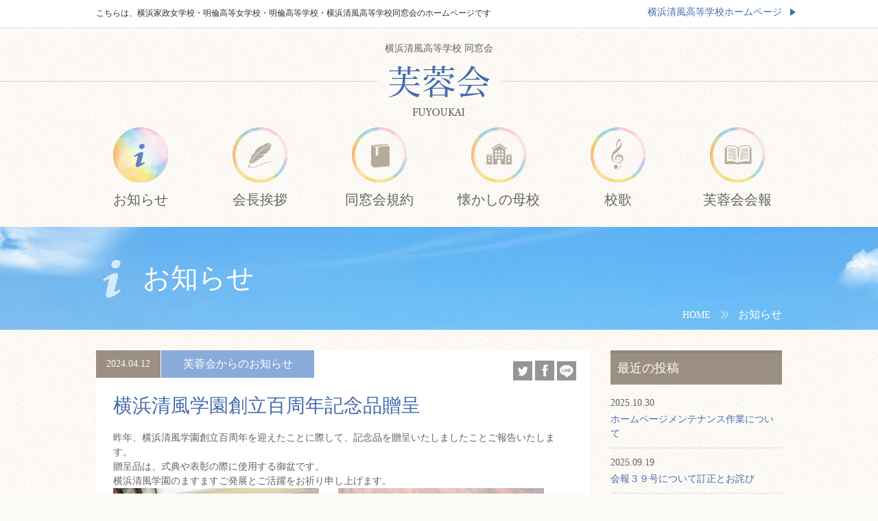

--- FILE ---
content_type: text/html; charset=UTF-8
request_url: https://ys-fuyoukai.jp/news/oshirase/%E6%A8%AA%E6%B5%9C%E6%B8%85%E9%A2%A8%E5%AD%A6%E5%9C%92%E5%89%B5%E7%AB%8B%E7%99%BE%E5%91%A8%E5%B9%B4%E8%A8%98%E5%BF%B5%E5%93%81%E8%B4%88%E5%91%88/
body_size: 38467
content:
<!doctype html>
<html class="no-js" lang="">

<head>
<meta charset="utf-8">
<meta http-equiv="x-ua-compatible" content="ie=edge">
<meta name="format-detection" content="telephone=no">
<meta name="viewport" content="width=device-width, initial-scale=1">

<link href="/css/cmn/reset.css" rel="stylesheet">
<link href="/css/cmn/cmn.css" rel="stylesheet">
<link href="/css/cmn/pc.css" rel="stylesheet" type="text/css" media="only screen and (min-width:641px)" />
<link href="/css/cmn/sp.css" rel="stylesheet" type="text/css" media="only screen and (max-width:640px)" />

<script src="/js/modernizr.js"></script>
<script src="/js/jquery.js"></script>
<script src="/js/prefixfree.min.js"></script>
<script src="/js/cmn.js"></script>
<meta name="viewport" content="width=device-width, minimum-scale=1.0, maximum-scale=1.0, user-scalable=no">

<title>お知らせ | 学校法人 横浜清風学園 横浜清風高等学校 同窓会　- 芙蓉会 -</title>
<meta name="description" content="">

<link href="/css/wp/cmn.css" rel="stylesheet" type="text/css">
<link href="/css/wp/pc.css" rel="stylesheet" type="text/css" media="only screen and (min-width:641px)"/>
<link href="/css/wp/sp.css" rel="stylesheet" type="text/css" media="only screen and (max-width:640px)"/>
<meta name='robots' content='max-image-preview:large' />
<link rel="alternate" type="application/rss+xml" title="横浜清風高等学校 同窓会 &raquo; 横浜清風学園創立百周年記念品贈呈 のコメントのフィード" href="https://ys-fuyoukai.jp/news/oshirase/%e6%a8%aa%e6%b5%9c%e6%b8%85%e9%a2%a8%e5%ad%a6%e5%9c%92%e5%89%b5%e7%ab%8b%e7%99%be%e5%91%a8%e5%b9%b4%e8%a8%98%e5%bf%b5%e5%93%81%e8%b4%88%e5%91%88/feed/" />
<link rel="alternate" title="oEmbed (JSON)" type="application/json+oembed" href="https://ys-fuyoukai.jp/news/wp-json/oembed/1.0/embed?url=https%3A%2F%2Fys-fuyoukai.jp%2Fnews%2Foshirase%2F%25e6%25a8%25aa%25e6%25b5%259c%25e6%25b8%2585%25e9%25a2%25a8%25e5%25ad%25a6%25e5%259c%2592%25e5%2589%25b5%25e7%25ab%258b%25e7%2599%25be%25e5%2591%25a8%25e5%25b9%25b4%25e8%25a8%2598%25e5%25bf%25b5%25e5%2593%2581%25e8%25b4%2588%25e5%2591%2588%2F" />
<link rel="alternate" title="oEmbed (XML)" type="text/xml+oembed" href="https://ys-fuyoukai.jp/news/wp-json/oembed/1.0/embed?url=https%3A%2F%2Fys-fuyoukai.jp%2Fnews%2Foshirase%2F%25e6%25a8%25aa%25e6%25b5%259c%25e6%25b8%2585%25e9%25a2%25a8%25e5%25ad%25a6%25e5%259c%2592%25e5%2589%25b5%25e7%25ab%258b%25e7%2599%25be%25e5%2591%25a8%25e5%25b9%25b4%25e8%25a8%2598%25e5%25bf%25b5%25e5%2593%2581%25e8%25b4%2588%25e5%2591%2588%2F&#038;format=xml" />
<style id='wp-img-auto-sizes-contain-inline-css' type='text/css'>
img:is([sizes=auto i],[sizes^="auto," i]){contain-intrinsic-size:3000px 1500px}
/*# sourceURL=wp-img-auto-sizes-contain-inline-css */
</style>
<style id='wp-emoji-styles-inline-css' type='text/css'>

	img.wp-smiley, img.emoji {
		display: inline !important;
		border: none !important;
		box-shadow: none !important;
		height: 1em !important;
		width: 1em !important;
		margin: 0 0.07em !important;
		vertical-align: -0.1em !important;
		background: none !important;
		padding: 0 !important;
	}
/*# sourceURL=wp-emoji-styles-inline-css */
</style>
<style id='wp-block-library-inline-css' type='text/css'>
:root{--wp-block-synced-color:#7a00df;--wp-block-synced-color--rgb:122,0,223;--wp-bound-block-color:var(--wp-block-synced-color);--wp-editor-canvas-background:#ddd;--wp-admin-theme-color:#007cba;--wp-admin-theme-color--rgb:0,124,186;--wp-admin-theme-color-darker-10:#006ba1;--wp-admin-theme-color-darker-10--rgb:0,107,160.5;--wp-admin-theme-color-darker-20:#005a87;--wp-admin-theme-color-darker-20--rgb:0,90,135;--wp-admin-border-width-focus:2px}@media (min-resolution:192dpi){:root{--wp-admin-border-width-focus:1.5px}}.wp-element-button{cursor:pointer}:root .has-very-light-gray-background-color{background-color:#eee}:root .has-very-dark-gray-background-color{background-color:#313131}:root .has-very-light-gray-color{color:#eee}:root .has-very-dark-gray-color{color:#313131}:root .has-vivid-green-cyan-to-vivid-cyan-blue-gradient-background{background:linear-gradient(135deg,#00d084,#0693e3)}:root .has-purple-crush-gradient-background{background:linear-gradient(135deg,#34e2e4,#4721fb 50%,#ab1dfe)}:root .has-hazy-dawn-gradient-background{background:linear-gradient(135deg,#faaca8,#dad0ec)}:root .has-subdued-olive-gradient-background{background:linear-gradient(135deg,#fafae1,#67a671)}:root .has-atomic-cream-gradient-background{background:linear-gradient(135deg,#fdd79a,#004a59)}:root .has-nightshade-gradient-background{background:linear-gradient(135deg,#330968,#31cdcf)}:root .has-midnight-gradient-background{background:linear-gradient(135deg,#020381,#2874fc)}:root{--wp--preset--font-size--normal:16px;--wp--preset--font-size--huge:42px}.has-regular-font-size{font-size:1em}.has-larger-font-size{font-size:2.625em}.has-normal-font-size{font-size:var(--wp--preset--font-size--normal)}.has-huge-font-size{font-size:var(--wp--preset--font-size--huge)}.has-text-align-center{text-align:center}.has-text-align-left{text-align:left}.has-text-align-right{text-align:right}.has-fit-text{white-space:nowrap!important}#end-resizable-editor-section{display:none}.aligncenter{clear:both}.items-justified-left{justify-content:flex-start}.items-justified-center{justify-content:center}.items-justified-right{justify-content:flex-end}.items-justified-space-between{justify-content:space-between}.screen-reader-text{border:0;clip-path:inset(50%);height:1px;margin:-1px;overflow:hidden;padding:0;position:absolute;width:1px;word-wrap:normal!important}.screen-reader-text:focus{background-color:#ddd;clip-path:none;color:#444;display:block;font-size:1em;height:auto;left:5px;line-height:normal;padding:15px 23px 14px;text-decoration:none;top:5px;width:auto;z-index:100000}html :where(.has-border-color){border-style:solid}html :where([style*=border-top-color]){border-top-style:solid}html :where([style*=border-right-color]){border-right-style:solid}html :where([style*=border-bottom-color]){border-bottom-style:solid}html :where([style*=border-left-color]){border-left-style:solid}html :where([style*=border-width]){border-style:solid}html :where([style*=border-top-width]){border-top-style:solid}html :where([style*=border-right-width]){border-right-style:solid}html :where([style*=border-bottom-width]){border-bottom-style:solid}html :where([style*=border-left-width]){border-left-style:solid}html :where(img[class*=wp-image-]){height:auto;max-width:100%}:where(figure){margin:0 0 1em}html :where(.is-position-sticky){--wp-admin--admin-bar--position-offset:var(--wp-admin--admin-bar--height,0px)}@media screen and (max-width:600px){html :where(.is-position-sticky){--wp-admin--admin-bar--position-offset:0px}}

/*# sourceURL=wp-block-library-inline-css */
</style><style id='global-styles-inline-css' type='text/css'>
:root{--wp--preset--aspect-ratio--square: 1;--wp--preset--aspect-ratio--4-3: 4/3;--wp--preset--aspect-ratio--3-4: 3/4;--wp--preset--aspect-ratio--3-2: 3/2;--wp--preset--aspect-ratio--2-3: 2/3;--wp--preset--aspect-ratio--16-9: 16/9;--wp--preset--aspect-ratio--9-16: 9/16;--wp--preset--color--black: #000000;--wp--preset--color--cyan-bluish-gray: #abb8c3;--wp--preset--color--white: #ffffff;--wp--preset--color--pale-pink: #f78da7;--wp--preset--color--vivid-red: #cf2e2e;--wp--preset--color--luminous-vivid-orange: #ff6900;--wp--preset--color--luminous-vivid-amber: #fcb900;--wp--preset--color--light-green-cyan: #7bdcb5;--wp--preset--color--vivid-green-cyan: #00d084;--wp--preset--color--pale-cyan-blue: #8ed1fc;--wp--preset--color--vivid-cyan-blue: #0693e3;--wp--preset--color--vivid-purple: #9b51e0;--wp--preset--gradient--vivid-cyan-blue-to-vivid-purple: linear-gradient(135deg,rgb(6,147,227) 0%,rgb(155,81,224) 100%);--wp--preset--gradient--light-green-cyan-to-vivid-green-cyan: linear-gradient(135deg,rgb(122,220,180) 0%,rgb(0,208,130) 100%);--wp--preset--gradient--luminous-vivid-amber-to-luminous-vivid-orange: linear-gradient(135deg,rgb(252,185,0) 0%,rgb(255,105,0) 100%);--wp--preset--gradient--luminous-vivid-orange-to-vivid-red: linear-gradient(135deg,rgb(255,105,0) 0%,rgb(207,46,46) 100%);--wp--preset--gradient--very-light-gray-to-cyan-bluish-gray: linear-gradient(135deg,rgb(238,238,238) 0%,rgb(169,184,195) 100%);--wp--preset--gradient--cool-to-warm-spectrum: linear-gradient(135deg,rgb(74,234,220) 0%,rgb(151,120,209) 20%,rgb(207,42,186) 40%,rgb(238,44,130) 60%,rgb(251,105,98) 80%,rgb(254,248,76) 100%);--wp--preset--gradient--blush-light-purple: linear-gradient(135deg,rgb(255,206,236) 0%,rgb(152,150,240) 100%);--wp--preset--gradient--blush-bordeaux: linear-gradient(135deg,rgb(254,205,165) 0%,rgb(254,45,45) 50%,rgb(107,0,62) 100%);--wp--preset--gradient--luminous-dusk: linear-gradient(135deg,rgb(255,203,112) 0%,rgb(199,81,192) 50%,rgb(65,88,208) 100%);--wp--preset--gradient--pale-ocean: linear-gradient(135deg,rgb(255,245,203) 0%,rgb(182,227,212) 50%,rgb(51,167,181) 100%);--wp--preset--gradient--electric-grass: linear-gradient(135deg,rgb(202,248,128) 0%,rgb(113,206,126) 100%);--wp--preset--gradient--midnight: linear-gradient(135deg,rgb(2,3,129) 0%,rgb(40,116,252) 100%);--wp--preset--font-size--small: 13px;--wp--preset--font-size--medium: 20px;--wp--preset--font-size--large: 36px;--wp--preset--font-size--x-large: 42px;--wp--preset--spacing--20: 0.44rem;--wp--preset--spacing--30: 0.67rem;--wp--preset--spacing--40: 1rem;--wp--preset--spacing--50: 1.5rem;--wp--preset--spacing--60: 2.25rem;--wp--preset--spacing--70: 3.38rem;--wp--preset--spacing--80: 5.06rem;--wp--preset--shadow--natural: 6px 6px 9px rgba(0, 0, 0, 0.2);--wp--preset--shadow--deep: 12px 12px 50px rgba(0, 0, 0, 0.4);--wp--preset--shadow--sharp: 6px 6px 0px rgba(0, 0, 0, 0.2);--wp--preset--shadow--outlined: 6px 6px 0px -3px rgb(255, 255, 255), 6px 6px rgb(0, 0, 0);--wp--preset--shadow--crisp: 6px 6px 0px rgb(0, 0, 0);}:where(.is-layout-flex){gap: 0.5em;}:where(.is-layout-grid){gap: 0.5em;}body .is-layout-flex{display: flex;}.is-layout-flex{flex-wrap: wrap;align-items: center;}.is-layout-flex > :is(*, div){margin: 0;}body .is-layout-grid{display: grid;}.is-layout-grid > :is(*, div){margin: 0;}:where(.wp-block-columns.is-layout-flex){gap: 2em;}:where(.wp-block-columns.is-layout-grid){gap: 2em;}:where(.wp-block-post-template.is-layout-flex){gap: 1.25em;}:where(.wp-block-post-template.is-layout-grid){gap: 1.25em;}.has-black-color{color: var(--wp--preset--color--black) !important;}.has-cyan-bluish-gray-color{color: var(--wp--preset--color--cyan-bluish-gray) !important;}.has-white-color{color: var(--wp--preset--color--white) !important;}.has-pale-pink-color{color: var(--wp--preset--color--pale-pink) !important;}.has-vivid-red-color{color: var(--wp--preset--color--vivid-red) !important;}.has-luminous-vivid-orange-color{color: var(--wp--preset--color--luminous-vivid-orange) !important;}.has-luminous-vivid-amber-color{color: var(--wp--preset--color--luminous-vivid-amber) !important;}.has-light-green-cyan-color{color: var(--wp--preset--color--light-green-cyan) !important;}.has-vivid-green-cyan-color{color: var(--wp--preset--color--vivid-green-cyan) !important;}.has-pale-cyan-blue-color{color: var(--wp--preset--color--pale-cyan-blue) !important;}.has-vivid-cyan-blue-color{color: var(--wp--preset--color--vivid-cyan-blue) !important;}.has-vivid-purple-color{color: var(--wp--preset--color--vivid-purple) !important;}.has-black-background-color{background-color: var(--wp--preset--color--black) !important;}.has-cyan-bluish-gray-background-color{background-color: var(--wp--preset--color--cyan-bluish-gray) !important;}.has-white-background-color{background-color: var(--wp--preset--color--white) !important;}.has-pale-pink-background-color{background-color: var(--wp--preset--color--pale-pink) !important;}.has-vivid-red-background-color{background-color: var(--wp--preset--color--vivid-red) !important;}.has-luminous-vivid-orange-background-color{background-color: var(--wp--preset--color--luminous-vivid-orange) !important;}.has-luminous-vivid-amber-background-color{background-color: var(--wp--preset--color--luminous-vivid-amber) !important;}.has-light-green-cyan-background-color{background-color: var(--wp--preset--color--light-green-cyan) !important;}.has-vivid-green-cyan-background-color{background-color: var(--wp--preset--color--vivid-green-cyan) !important;}.has-pale-cyan-blue-background-color{background-color: var(--wp--preset--color--pale-cyan-blue) !important;}.has-vivid-cyan-blue-background-color{background-color: var(--wp--preset--color--vivid-cyan-blue) !important;}.has-vivid-purple-background-color{background-color: var(--wp--preset--color--vivid-purple) !important;}.has-black-border-color{border-color: var(--wp--preset--color--black) !important;}.has-cyan-bluish-gray-border-color{border-color: var(--wp--preset--color--cyan-bluish-gray) !important;}.has-white-border-color{border-color: var(--wp--preset--color--white) !important;}.has-pale-pink-border-color{border-color: var(--wp--preset--color--pale-pink) !important;}.has-vivid-red-border-color{border-color: var(--wp--preset--color--vivid-red) !important;}.has-luminous-vivid-orange-border-color{border-color: var(--wp--preset--color--luminous-vivid-orange) !important;}.has-luminous-vivid-amber-border-color{border-color: var(--wp--preset--color--luminous-vivid-amber) !important;}.has-light-green-cyan-border-color{border-color: var(--wp--preset--color--light-green-cyan) !important;}.has-vivid-green-cyan-border-color{border-color: var(--wp--preset--color--vivid-green-cyan) !important;}.has-pale-cyan-blue-border-color{border-color: var(--wp--preset--color--pale-cyan-blue) !important;}.has-vivid-cyan-blue-border-color{border-color: var(--wp--preset--color--vivid-cyan-blue) !important;}.has-vivid-purple-border-color{border-color: var(--wp--preset--color--vivid-purple) !important;}.has-vivid-cyan-blue-to-vivid-purple-gradient-background{background: var(--wp--preset--gradient--vivid-cyan-blue-to-vivid-purple) !important;}.has-light-green-cyan-to-vivid-green-cyan-gradient-background{background: var(--wp--preset--gradient--light-green-cyan-to-vivid-green-cyan) !important;}.has-luminous-vivid-amber-to-luminous-vivid-orange-gradient-background{background: var(--wp--preset--gradient--luminous-vivid-amber-to-luminous-vivid-orange) !important;}.has-luminous-vivid-orange-to-vivid-red-gradient-background{background: var(--wp--preset--gradient--luminous-vivid-orange-to-vivid-red) !important;}.has-very-light-gray-to-cyan-bluish-gray-gradient-background{background: var(--wp--preset--gradient--very-light-gray-to-cyan-bluish-gray) !important;}.has-cool-to-warm-spectrum-gradient-background{background: var(--wp--preset--gradient--cool-to-warm-spectrum) !important;}.has-blush-light-purple-gradient-background{background: var(--wp--preset--gradient--blush-light-purple) !important;}.has-blush-bordeaux-gradient-background{background: var(--wp--preset--gradient--blush-bordeaux) !important;}.has-luminous-dusk-gradient-background{background: var(--wp--preset--gradient--luminous-dusk) !important;}.has-pale-ocean-gradient-background{background: var(--wp--preset--gradient--pale-ocean) !important;}.has-electric-grass-gradient-background{background: var(--wp--preset--gradient--electric-grass) !important;}.has-midnight-gradient-background{background: var(--wp--preset--gradient--midnight) !important;}.has-small-font-size{font-size: var(--wp--preset--font-size--small) !important;}.has-medium-font-size{font-size: var(--wp--preset--font-size--medium) !important;}.has-large-font-size{font-size: var(--wp--preset--font-size--large) !important;}.has-x-large-font-size{font-size: var(--wp--preset--font-size--x-large) !important;}
/*# sourceURL=global-styles-inline-css */
</style>

<style id='classic-theme-styles-inline-css' type='text/css'>
/*! This file is auto-generated */
.wp-block-button__link{color:#fff;background-color:#32373c;border-radius:9999px;box-shadow:none;text-decoration:none;padding:calc(.667em + 2px) calc(1.333em + 2px);font-size:1.125em}.wp-block-file__button{background:#32373c;color:#fff;text-decoration:none}
/*# sourceURL=/wp-includes/css/classic-themes.min.css */
</style>
<link rel="https://api.w.org/" href="https://ys-fuyoukai.jp/news/wp-json/" /><link rel="alternate" title="JSON" type="application/json" href="https://ys-fuyoukai.jp/news/wp-json/wp/v2/posts/766" /><link rel="EditURI" type="application/rsd+xml" title="RSD" href="https://ys-fuyoukai.jp/wordpress/xmlrpc.php?rsd" />
<meta name="generator" content="WordPress 6.9" />
<link rel="canonical" href="https://ys-fuyoukai.jp/news/oshirase/%e6%a8%aa%e6%b5%9c%e6%b8%85%e9%a2%a8%e5%ad%a6%e5%9c%92%e5%89%b5%e7%ab%8b%e7%99%be%e5%91%a8%e5%b9%b4%e8%a8%98%e5%bf%b5%e5%93%81%e8%b4%88%e5%91%88/" />
<link rel='shortlink' href='https://ys-fuyoukai.jp/news/?p=766' />
</head>

<body class="archive">

    <header>
	<div id="logo_txt">横浜清風高等学校 同窓会</div>
	<div id="logo">
		<a href="/">
		<img src="/img/cmn_logo.png">
		</a>
	</div>
	<div id="menu_toggle" class="sp">
		<div id="menu_toggle_in">
			<div></div>
			<div></div>
			<div></div>
		</div>
	</div>
</header>
<nav id="menu">
	<ul>
		<li class="news active">
			<a href="/news"><span>お</span><span>知</span><span>ら</span><span>せ</span></a>
		</li>
		<li class="greeting ">
			<a href="/greeting"><span>会</span><span>長</span><span>挨</span><span>拶</span></a>
		</li>
		<li class="rule ">
			<a href="/rule"><span>同</span><span>窓</span><span class="mb">会</span><span>規</span><span>約</span></a>
		</li>
		<li class="school ">
			<a href="/school"><span>懐</span><span>か</span><span>し</span><span>の</span><span>母</span><span>校</span></a>
		</li>
		<li class="song ">
			<a href="/song"><span class="mb">校</span><span>歌</span></a>
		</li>
		<li class="mail ">
			<a href="/bulletin"><span>芙</span><span>蓉</span><span class="mb">会</span><span>会</span><span>報</span></a>
		</li>
	</ul>
</nav>

    <div id="title">
		<div id="title_in">
			<h1>お知らせ</h1>
			<ul id="bread"><li><a href="/">HOME</a></li><li>お知らせ</li></ul>
		</div>
    </div>

    <div id="contents_wpr">

      	<div id="container">

			<div id="left">

				
				<article>
					<dl>
						<dt>2024.04.12</dt>
						<dd style="background-color:#88abda;">
							芙蓉会からのお知らせ						</dd>
					</dl>
					<h2>
												<span class="">横浜清風学園創立百周年記念品贈呈</span>
					</h2>
					<div class="body ">
						<p>昨年、横浜清風学園創立百周年を迎えたことに際して、記念品を贈呈いたしましたことご報告いたします。</p>
<p>贈呈品は、式典や表彰の際に使用する御盆です。</p>
<p>横浜清風学園のますますご発展とご活躍をお祈り申し上げます。</p>
<p><img fetchpriority="high" decoding="async" class="alignnone size-medium wp-image-768" src="https://ys-fuyoukai.jp/wordpress/wp-content/uploads/2024/04/IMG_7294-300x200.jpg" alt="" width="300" height="200" srcset="https://ys-fuyoukai.jp/wordpress/wp-content/uploads/2024/04/IMG_7294-300x200.jpg 300w, https://ys-fuyoukai.jp/wordpress/wp-content/uploads/2024/04/IMG_7294-1024x683.jpg 1024w, https://ys-fuyoukai.jp/wordpress/wp-content/uploads/2024/04/IMG_7294-768x512.jpg 768w, https://ys-fuyoukai.jp/wordpress/wp-content/uploads/2024/04/IMG_7294-1536x1024.jpg 1536w, https://ys-fuyoukai.jp/wordpress/wp-content/uploads/2024/04/IMG_7294-2048x1365.jpg 2048w" sizes="(max-width: 300px) 100vw, 300px" />　　<img decoding="async" class="alignnone size-medium wp-image-769" src="https://ys-fuyoukai.jp/wordpress/wp-content/uploads/2024/04/IMG_7296-300x200.jpg" alt="" width="300" height="200" srcset="https://ys-fuyoukai.jp/wordpress/wp-content/uploads/2024/04/IMG_7296-300x200.jpg 300w, https://ys-fuyoukai.jp/wordpress/wp-content/uploads/2024/04/IMG_7296-1024x683.jpg 1024w, https://ys-fuyoukai.jp/wordpress/wp-content/uploads/2024/04/IMG_7296-768x512.jpg 768w, https://ys-fuyoukai.jp/wordpress/wp-content/uploads/2024/04/IMG_7296-1536x1024.jpg 1536w, https://ys-fuyoukai.jp/wordpress/wp-content/uploads/2024/04/IMG_7296-2048x1365.jpg 2048w" sizes="(max-width: 300px) 100vw, 300px" /></p>
<p>&nbsp;</p>
					</div>
					<ul class="sns ">
  <li><a href="https://twitter.com/share?url=https%3A%2F%2Fys-fuyoukai.jp%2Fnews%2Foshirase%2F%25e6%25a8%25aa%25e6%25b5%259c%25e6%25b8%2585%25e9%25a2%25a8%25e5%25ad%25a6%25e5%259c%2592%25e5%2589%25b5%25e7%25ab%258b%25e7%2599%25be%25e5%2591%25a8%25e5%25b9%25b4%25e8%25a8%2598%25e5%25bf%25b5%25e5%2593%2581%25e8%25b4%2588%25e5%2591%2588%2F&text=%E6%A8%AA%E6%B5%9C%E6%B8%85%E9%A2%A8%E5%AD%A6%E5%9C%92%E5%89%B5%E7%AB%8B%E7%99%BE%E5%91%A8%E5%B9%B4%E8%A8%98%E5%BF%B5%E5%93%81%E8%B4%88%E5%91%88"><img src="/img/cmn_icon_tw.png"></a></li>
  <li><a href="https://www.facebook.com/sharer/sharer.php?u=https%3A%2F%2Fys-fuyoukai.jp%2Fnews%2Foshirase%2F%25e6%25a8%25aa%25e6%25b5%259c%25e6%25b8%2585%25e9%25a2%25a8%25e5%25ad%25a6%25e5%259c%2592%25e5%2589%25b5%25e7%25ab%258b%25e7%2599%25be%25e5%2591%25a8%25e5%25b9%25b4%25e8%25a8%2598%25e5%25bf%25b5%25e5%2593%2581%25e8%25b4%2588%25e5%2591%2588%2F"><img src="/img/cmn_icon_fb.png"></a></li>
  <li><a href="http://line.me/R/msg/text/?%E6%A8%AA%E6%B5%9C%E6%B8%85%E9%A2%A8%E5%AD%A6%E5%9C%92%E5%89%B5%E7%AB%8B%E7%99%BE%E5%91%A8%E5%B9%B4%E8%A8%98%E5%BF%B5%E5%93%81%E8%B4%88%E5%91%88%20https%3A%2F%2Fys-fuyoukai.jp%2Fnews%2Foshirase%2F%25e6%25a8%25aa%25e6%25b5%259c%25e6%25b8%2585%25e9%25a2%25a8%25e5%25ad%25a6%25e5%259c%2592%25e5%2589%25b5%25e7%25ab%258b%25e7%2599%25be%25e5%2591%25a8%25e5%25b9%25b4%25e8%25a8%2598%25e5%25bf%25b5%25e5%2593%2581%25e8%25b4%2588%25e5%2591%2588%2F"><img src="/img/cmn_icon_ln.png"></a></li>
</ul>
				</article>

								
								<div id="sp_pnav">
					<ul id="sp_pnav">
												<li class="prev"><a href="https://ys-fuyoukai.jp/news/oshirase/%e7%ac%ac23%e5%9b%9e%e5%8d%92%e6%a5%ad%e8%a8%bc%e6%9b%b8%e6%8e%88%e4%b8%8e%e5%bc%8f%e3%8a%97/">前の記事へ</a></li>
												<li class="list"><a href="https://ys-fuyoukai.jp/news">一覧へ</a></li>
												<li class="next"><a href="https://ys-fuyoukai.jp/news/oshirase/%e5%90%8c%e7%aa%93%e7%94%9f%e3%81%ae%e6%b3%a2%e6%9c%a8%e4%ba%95%e7%a5%90%e5%ae%8f%e5%83%a7%e6%ad%a3%e3%81%8b%e3%82%89%e3%81%ae%e6%b3%95%e8%a9%b1%ef%bc%88%e6%b6%85%e6%a7%83%e4%bc%9a%ef%bc%89/">次の記事へ</a></li>
											</ul>
				</div>
				
			</div>

			<div id="right">
    <h3 class="side_h_latest">最近の投稿</h3>

    <dl class="side_c_latest">
				<dt>2025.10.30</dt>
		<dd><a href="https://ys-fuyoukai.jp/news/oshirase/%e3%83%9b%e3%83%bc%e3%83%a0%e3%83%9a%e3%83%bc%e3%82%b8%e3%83%a1%e3%83%b3%e3%83%86%e3%83%8a%e3%83%b3%e3%82%b9%e4%bd%9c%e6%a5%ad%e3%81%ab%e3%81%a4%e3%81%84%e3%81%a6/">ホームページメンテナンス作業について</a></dd>
				<dt>2025.09.19</dt>
		<dd><a href="https://ys-fuyoukai.jp/news/oshirase/%e4%bc%9a%e5%a0%b1%ef%bc%93%ef%bc%99%e5%8f%b7%e3%81%ab%e3%81%a4%e3%81%84%e3%81%a6%e8%a8%82%e6%ad%a3%e3%81%a8%e3%81%8a%e8%a9%ab%e3%81%b3/">会報３９号について訂正とお詫び</a></dd>
				<dt>2025.09.06</dt>
		<dd><a href="https://ys-fuyoukai.jp/news/%e5%ad%a6%e6%a0%a1%e8%a1%8c%e4%ba%8b/%e7%ac%ac25%e5%9b%9e%e3%80%80%e6%b8%85%e9%a2%a8%e7%a5%ad%e3%81%ae%e3%81%8a%e7%9f%a5%e3%82%89%e3%81%9b/">第25回　清風祭のお知らせ</a></dd>
				<dt>2025.09.01</dt>
		<dd><a href="https://ys-fuyoukai.jp/news/oshirase/%e4%bb%a4%e5%92%8c7%e5%b9%b4%e5%ba%a6%e5%b9%b9%e4%ba%8b%e7%b7%8f%e4%bc%9a%e3%81%ae%e5%a0%b1%e5%91%8a/">令和7年度幹事総会の報告</a></dd>
				<dt>2025.07.02</dt>
		<dd><a href="https://ys-fuyoukai.jp/news/interview/%e4%bb%a4%e5%92%8c7%e5%b9%b4%e5%ba%a6%e3%80%80%e6%95%99%e8%82%b2%e5%ae%9f%e7%bf%92%e3%81%ae%e5%a0%b1%e5%91%8a/">令和7年度　教育実習の報告</a></dd>
		    </dl>

	
  	<h3 class="side_h_category">学校行事</h3>

	<dl class="side_c_category">
				<dt>2025.09.06</dt>
		<dd><a href="https://ys-fuyoukai.jp/news/%e5%ad%a6%e6%a0%a1%e8%a1%8c%e4%ba%8b/%e7%ac%ac25%e5%9b%9e%e3%80%80%e6%b8%85%e9%a2%a8%e7%a5%ad%e3%81%ae%e3%81%8a%e7%9f%a5%e3%82%89%e3%81%9b/">第25回　清風祭のお知らせ</a></dd>
				<dt>2024.09.11</dt>
		<dd><a href="https://ys-fuyoukai.jp/news/%e5%ad%a6%e6%a0%a1%e8%a1%8c%e4%ba%8b/%e7%ac%ac24%e5%9b%9e%e6%b8%85%e9%a2%a8%e7%a5%ad%e3%81%ae%e3%81%8a%e7%9f%a5%e3%82%89%e3%81%9b/">第24回清風祭のお知らせ</a></dd>
			</dl>
	<div class="side_list"><a href="https://ys-fuyoukai.jp/news/category/%e5%ad%a6%e6%a0%a1%e8%a1%8c%e4%ba%8b/">一覧を見る</a></div>
	
  	<h3 class="side_h_category">芙蓉会からのお知らせ</h3>

	<dl class="side_c_category">
				<dt>2025.10.30</dt>
		<dd><a href="https://ys-fuyoukai.jp/news/oshirase/%e3%83%9b%e3%83%bc%e3%83%a0%e3%83%9a%e3%83%bc%e3%82%b8%e3%83%a1%e3%83%b3%e3%83%86%e3%83%8a%e3%83%b3%e3%82%b9%e4%bd%9c%e6%a5%ad%e3%81%ab%e3%81%a4%e3%81%84%e3%81%a6/">ホームページメンテナンス作業について</a></dd>
				<dt>2025.09.19</dt>
		<dd><a href="https://ys-fuyoukai.jp/news/oshirase/%e4%bc%9a%e5%a0%b1%ef%bc%93%ef%bc%99%e5%8f%b7%e3%81%ab%e3%81%a4%e3%81%84%e3%81%a6%e8%a8%82%e6%ad%a3%e3%81%a8%e3%81%8a%e8%a9%ab%e3%81%b3/">会報３９号について訂正とお詫び</a></dd>
				<dt>2025.09.01</dt>
		<dd><a href="https://ys-fuyoukai.jp/news/oshirase/%e4%bb%a4%e5%92%8c7%e5%b9%b4%e5%ba%a6%e5%b9%b9%e4%ba%8b%e7%b7%8f%e4%bc%9a%e3%81%ae%e5%a0%b1%e5%91%8a/">令和7年度幹事総会の報告</a></dd>
				<dt>2025.05.25</dt>
		<dd><a href="https://ys-fuyoukai.jp/news/oshirase/%e4%bb%a4%e5%92%8c7%e5%b9%b4%e5%ba%a6%e3%80%80%e8%8a%99%e8%93%89%e4%bc%9a%ef%bc%88%e5%90%8c%e7%aa%93%e4%bc%9a%ef%bc%89%e5%b9%b9%e4%ba%8b%e7%b7%8f%e4%bc%9a%e3%81%ae%e3%81%8a%e7%9f%a5%e3%82%89%e3%81%9b/">令和7年度　芙蓉会（同窓会）幹事総会のお知らせ</a></dd>
				<dt>2024.07.04</dt>
		<dd><a href="https://ys-fuyoukai.jp/news/oshirase/%e4%bb%a4%e5%92%8c6%e5%b9%b4%e5%ba%a6-%e6%95%99%e8%82%b2%e5%ae%9f%e7%bf%92/">令和6年度 教育実習</a></dd>
			</dl>
	<div class="side_list"><a href="https://ys-fuyoukai.jp/news/category/oshirase/">一覧を見る</a></div>
	
  	<h3 class="side_h_category">活躍する卒業生</h3>

	<dl class="side_c_category">
				<dt>2025.07.02</dt>
		<dd><a href="https://ys-fuyoukai.jp/news/interview/%e4%bb%a4%e5%92%8c7%e5%b9%b4%e5%ba%a6%e3%80%80%e6%95%99%e8%82%b2%e5%ae%9f%e7%bf%92%e3%81%ae%e5%a0%b1%e5%91%8a/">令和7年度　教育実習の報告</a></dd>
				<dt>2024.10.02</dt>
		<dd><a href="https://ys-fuyoukai.jp/news/interview/%e4%bb%a4%e5%92%8c%ef%bc%96%e5%b9%b4%e5%ba%a6%e9%a4%8a%e8%ad%b7%e5%ae%9f%e7%bf%92/">令和６年度養護実習</a></dd>
				<dt>2023.08.04</dt>
		<dd><a href="https://ys-fuyoukai.jp/news/interview/%e5%a4%a2%e3%81%ab%e5%90%91%e3%81%8b%e3%81%a3%e3%81%a6-%e3%80%8e%e7%9b%ae%e6%8c%87%e3%81%9b%ef%bc%81nba%e9%81%b8%e6%89%8b%e3%80%8f/">夢に向かって&#8230;『目指せ！NBA選手』</a></dd>
				<dt>2023.05.22</dt>
		<dd><a href="https://ys-fuyoukai.jp/news/interview/%e5%9b%bd%e5%b1%95%e3%81%b8%e5%88%9d%e5%87%ba%e5%b1%95-%ef%bc%8d%e5%88%9d%e5%85%a5%e9%81%b8%ef%bc%8d/">国展へ初出展 －初入選－</a></dd>
				<dt>2020.09.25</dt>
		<dd><a href="https://ys-fuyoukai.jp/news/interview/%e9%a0%91%e5%bc%b5%e3%81%a3%e3%81%a6%e3%81%84%e3%81%be%e3%81%99%ef%bc%81%e3%80%8c%e6%95%99%e8%82%b2%e5%ae%9f%e7%bf%92%e3%80%8d/">頑張っています！「教育実習」</a></dd>
			</dl>
	<div class="side_list"><a href="https://ys-fuyoukai.jp/news/category/interview/">一覧を見る</a></div>
	
  	<h3 class="side_h_category">未分類</h3>

	<dl class="side_c_category">
				<dt>2017.06.27</dt>
		<dd><a href="https://ys-fuyoukai.jp/news/%e6%9c%aa%e5%88%86%e9%a1%9e/%e5%b9%b3%e6%88%90%ef%bc%92%ef%bc%99%e5%b9%b4%e5%ba%a6%e3%80%80%e5%90%8c%e7%aa%93%e4%bc%9a%e5%b9%b9%e4%ba%8b%e7%b7%8f%e4%bc%9a%e7%b5%82%e4%ba%86/">平成２９年度　同窓会幹事総会終了</a></dd>
			</dl>
	<div class="side_list"><a href="https://ys-fuyoukai.jp/news/category/%e6%9c%aa%e5%88%86%e9%a1%9e/">一覧を見る</a></div>
		<div class="side_archive">
		<h3 class="side_h_archive">アーカイブ</h3>
		<ul class="side_c_archive">
				<li><a href='https://ys-fuyoukai.jp/news/2025/10/'>2025年10月の記事</a></li>
	<li><a href='https://ys-fuyoukai.jp/news/2025/09/'>2025年9月の記事</a></li>
	<li><a href='https://ys-fuyoukai.jp/news/2025/07/'>2025年7月の記事</a></li>
	<li><a href='https://ys-fuyoukai.jp/news/2025/05/'>2025年5月の記事</a></li>
	<li><a href='https://ys-fuyoukai.jp/news/2024/10/'>2024年10月の記事</a></li>
	<li><a href='https://ys-fuyoukai.jp/news/2024/09/'>2024年9月の記事</a></li>
	<li><a href='https://ys-fuyoukai.jp/news/2024/07/'>2024年7月の記事</a></li>
	<li><a href='https://ys-fuyoukai.jp/news/2024/04/'>2024年4月の記事</a></li>
	<li><a href='https://ys-fuyoukai.jp/news/2024/03/'>2024年3月の記事</a></li>
	<li><a href='https://ys-fuyoukai.jp/news/2024/02/'>2024年2月の記事</a></li>
	<li><a href='https://ys-fuyoukai.jp/news/2023/12/'>2023年12月の記事</a></li>
	<li><a href='https://ys-fuyoukai.jp/news/2023/08/'>2023年8月の記事</a></li>
	<li><a href='https://ys-fuyoukai.jp/news/2023/05/'>2023年5月の記事</a></li>
	<li><a href='https://ys-fuyoukai.jp/news/2023/01/'>2023年1月の記事</a></li>
	<li><a href='https://ys-fuyoukai.jp/news/2022/11/'>2022年11月の記事</a></li>
	<li><a href='https://ys-fuyoukai.jp/news/2022/07/'>2022年7月の記事</a></li>
	<li><a href='https://ys-fuyoukai.jp/news/2021/12/'>2021年12月の記事</a></li>
	<li><a href='https://ys-fuyoukai.jp/news/2021/09/'>2021年9月の記事</a></li>
	<li><a href='https://ys-fuyoukai.jp/news/2021/01/'>2021年1月の記事</a></li>
	<li><a href='https://ys-fuyoukai.jp/news/2020/09/'>2020年9月の記事</a></li>
	<li><a href='https://ys-fuyoukai.jp/news/2020/01/'>2020年1月の記事</a></li>
	<li><a href='https://ys-fuyoukai.jp/news/2019/12/'>2019年12月の記事</a></li>
	<li><a href='https://ys-fuyoukai.jp/news/2019/02/'>2019年2月の記事</a></li>
	<li><a href='https://ys-fuyoukai.jp/news/2018/11/'>2018年11月の記事</a></li>
	<li><a href='https://ys-fuyoukai.jp/news/2018/02/'>2018年2月の記事</a></li>
	<li><a href='https://ys-fuyoukai.jp/news/2018/01/'>2018年1月の記事</a></li>
	<li><a href='https://ys-fuyoukai.jp/news/2017/06/'>2017年6月の記事</a></li>
	<li><a href='https://ys-fuyoukai.jp/news/2016/08/'>2016年8月の記事</a></li>
	<li><a href='https://ys-fuyoukai.jp/news/2016/07/'>2016年7月の記事</a></li>
		</ul>
		<select class="side_s_archive lisk_select">
			<option value="">&nbsp;</option>
				<option value='https://ys-fuyoukai.jp/news/2025/10/'> 2025年10月 の記事</option>
	<option value='https://ys-fuyoukai.jp/news/2025/09/'> 2025年9月 の記事</option>
	<option value='https://ys-fuyoukai.jp/news/2025/07/'> 2025年7月 の記事</option>
	<option value='https://ys-fuyoukai.jp/news/2025/05/'> 2025年5月 の記事</option>
	<option value='https://ys-fuyoukai.jp/news/2024/10/'> 2024年10月 の記事</option>
	<option value='https://ys-fuyoukai.jp/news/2024/09/'> 2024年9月 の記事</option>
	<option value='https://ys-fuyoukai.jp/news/2024/07/'> 2024年7月 の記事</option>
	<option value='https://ys-fuyoukai.jp/news/2024/04/'> 2024年4月 の記事</option>
	<option value='https://ys-fuyoukai.jp/news/2024/03/'> 2024年3月 の記事</option>
	<option value='https://ys-fuyoukai.jp/news/2024/02/'> 2024年2月 の記事</option>
	<option value='https://ys-fuyoukai.jp/news/2023/12/'> 2023年12月 の記事</option>
	<option value='https://ys-fuyoukai.jp/news/2023/08/'> 2023年8月 の記事</option>
	<option value='https://ys-fuyoukai.jp/news/2023/05/'> 2023年5月 の記事</option>
	<option value='https://ys-fuyoukai.jp/news/2023/01/'> 2023年1月 の記事</option>
	<option value='https://ys-fuyoukai.jp/news/2022/11/'> 2022年11月 の記事</option>
	<option value='https://ys-fuyoukai.jp/news/2022/07/'> 2022年7月 の記事</option>
	<option value='https://ys-fuyoukai.jp/news/2021/12/'> 2021年12月 の記事</option>
	<option value='https://ys-fuyoukai.jp/news/2021/09/'> 2021年9月 の記事</option>
	<option value='https://ys-fuyoukai.jp/news/2021/01/'> 2021年1月 の記事</option>
	<option value='https://ys-fuyoukai.jp/news/2020/09/'> 2020年9月 の記事</option>
	<option value='https://ys-fuyoukai.jp/news/2020/01/'> 2020年1月 の記事</option>
	<option value='https://ys-fuyoukai.jp/news/2019/12/'> 2019年12月 の記事</option>
	<option value='https://ys-fuyoukai.jp/news/2019/02/'> 2019年2月 の記事</option>
	<option value='https://ys-fuyoukai.jp/news/2018/11/'> 2018年11月 の記事</option>
	<option value='https://ys-fuyoukai.jp/news/2018/02/'> 2018年2月 の記事</option>
	<option value='https://ys-fuyoukai.jp/news/2018/01/'> 2018年1月 の記事</option>
	<option value='https://ys-fuyoukai.jp/news/2017/06/'> 2017年6月 の記事</option>
	<option value='https://ys-fuyoukai.jp/news/2016/08/'> 2016年8月 の記事</option>
	<option value='https://ys-fuyoukai.jp/news/2016/07/'> 2016年7月 の記事</option>
		</select>
  	</div>

	<div class="side_category">
		<h3 class="side_h_category_sp">カテゴリー</h3>

		<select class="side_s_category lisk_select">
			<option value="">&nbsp;</option>
						<option value="https://ys-fuyoukai.jp/news/category/%e5%ad%a6%e6%a0%a1%e8%a1%8c%e4%ba%8b/">学校行事</option>
						<option value="https://ys-fuyoukai.jp/news/category/oshirase/">芙蓉会からのお知らせ</option>
						<option value="https://ys-fuyoukai.jp/news/category/interview/">活躍する卒業生</option>
						<option value="https://ys-fuyoukai.jp/news/category/%e6%9c%aa%e5%88%86%e9%a1%9e/">未分類</option>
					</select>
	</div>

</div>		</div>

		<dl id="bottom">
  <dt><img src="/img/cmn_logo_btm.png"></dt>
  <dd class="txt_1">横浜清風高等学校 同窓会</dd>
  <dd class="txt_2">お問い合わせ先：TEL 045-731-4361</dd>
</dl>

<div id="pagetop"><a href="#">ページトップへ</a></div>

    </div>

    <div id="about">
  <div id="about_in">
    <p class="catch"><span>こちらは、横浜家政女学校・明倫高等女学校・</span><span>明倫高等学校・横浜清風高等学校同窓会のホームページです</span></p>
    <p class="link">
          <a href="https://www.y-seifu.ac.jp" target="_blank"><span>横浜清風高等学校ホームページ</span></a>
    </p>

  </div>
</div>

<footer>

  <div class="footer_in">
    <p class="counter">訪問者数：<span id="visitor" data-counter-url="/count/count.php"></span>人</p>
    <p class="copy">Copyright© FUYOUKAI. All Rights Reserved</p>
  </div>
</footer>
    <script type="speculationrules">
{"prefetch":[{"source":"document","where":{"and":[{"href_matches":"/news/*"},{"not":{"href_matches":["/wordpress/wp-*.php","/wordpress/wp-admin/*","/wordpress/wp-content/uploads/*","/wordpress/wp-content/*","/wordpress/wp-content/plugins/*","/wordpress/wp-content/themes/fuyokai/*","/news/*\\?(.+)"]}},{"not":{"selector_matches":"a[rel~=\"nofollow\"]"}},{"not":{"selector_matches":".no-prefetch, .no-prefetch a"}}]},"eagerness":"conservative"}]}
</script>
<script id="wp-emoji-settings" type="application/json">
{"baseUrl":"https://s.w.org/images/core/emoji/17.0.2/72x72/","ext":".png","svgUrl":"https://s.w.org/images/core/emoji/17.0.2/svg/","svgExt":".svg","source":{"concatemoji":"https://ys-fuyoukai.jp/wordpress/wp-includes/js/wp-emoji-release.min.js?ver=6.9"}}
</script>
<script type="module">
/* <![CDATA[ */
/*! This file is auto-generated */
const a=JSON.parse(document.getElementById("wp-emoji-settings").textContent),o=(window._wpemojiSettings=a,"wpEmojiSettingsSupports"),s=["flag","emoji"];function i(e){try{var t={supportTests:e,timestamp:(new Date).valueOf()};sessionStorage.setItem(o,JSON.stringify(t))}catch(e){}}function c(e,t,n){e.clearRect(0,0,e.canvas.width,e.canvas.height),e.fillText(t,0,0);t=new Uint32Array(e.getImageData(0,0,e.canvas.width,e.canvas.height).data);e.clearRect(0,0,e.canvas.width,e.canvas.height),e.fillText(n,0,0);const a=new Uint32Array(e.getImageData(0,0,e.canvas.width,e.canvas.height).data);return t.every((e,t)=>e===a[t])}function p(e,t){e.clearRect(0,0,e.canvas.width,e.canvas.height),e.fillText(t,0,0);var n=e.getImageData(16,16,1,1);for(let e=0;e<n.data.length;e++)if(0!==n.data[e])return!1;return!0}function u(e,t,n,a){switch(t){case"flag":return n(e,"\ud83c\udff3\ufe0f\u200d\u26a7\ufe0f","\ud83c\udff3\ufe0f\u200b\u26a7\ufe0f")?!1:!n(e,"\ud83c\udde8\ud83c\uddf6","\ud83c\udde8\u200b\ud83c\uddf6")&&!n(e,"\ud83c\udff4\udb40\udc67\udb40\udc62\udb40\udc65\udb40\udc6e\udb40\udc67\udb40\udc7f","\ud83c\udff4\u200b\udb40\udc67\u200b\udb40\udc62\u200b\udb40\udc65\u200b\udb40\udc6e\u200b\udb40\udc67\u200b\udb40\udc7f");case"emoji":return!a(e,"\ud83e\u1fac8")}return!1}function f(e,t,n,a){let r;const o=(r="undefined"!=typeof WorkerGlobalScope&&self instanceof WorkerGlobalScope?new OffscreenCanvas(300,150):document.createElement("canvas")).getContext("2d",{willReadFrequently:!0}),s=(o.textBaseline="top",o.font="600 32px Arial",{});return e.forEach(e=>{s[e]=t(o,e,n,a)}),s}function r(e){var t=document.createElement("script");t.src=e,t.defer=!0,document.head.appendChild(t)}a.supports={everything:!0,everythingExceptFlag:!0},new Promise(t=>{let n=function(){try{var e=JSON.parse(sessionStorage.getItem(o));if("object"==typeof e&&"number"==typeof e.timestamp&&(new Date).valueOf()<e.timestamp+604800&&"object"==typeof e.supportTests)return e.supportTests}catch(e){}return null}();if(!n){if("undefined"!=typeof Worker&&"undefined"!=typeof OffscreenCanvas&&"undefined"!=typeof URL&&URL.createObjectURL&&"undefined"!=typeof Blob)try{var e="postMessage("+f.toString()+"("+[JSON.stringify(s),u.toString(),c.toString(),p.toString()].join(",")+"));",a=new Blob([e],{type:"text/javascript"});const r=new Worker(URL.createObjectURL(a),{name:"wpTestEmojiSupports"});return void(r.onmessage=e=>{i(n=e.data),r.terminate(),t(n)})}catch(e){}i(n=f(s,u,c,p))}t(n)}).then(e=>{for(const n in e)a.supports[n]=e[n],a.supports.everything=a.supports.everything&&a.supports[n],"flag"!==n&&(a.supports.everythingExceptFlag=a.supports.everythingExceptFlag&&a.supports[n]);var t;a.supports.everythingExceptFlag=a.supports.everythingExceptFlag&&!a.supports.flag,a.supports.everything||((t=a.source||{}).concatemoji?r(t.concatemoji):t.wpemoji&&t.twemoji&&(r(t.twemoji),r(t.wpemoji)))});
//# sourceURL=https://ys-fuyoukai.jp/wordpress/wp-includes/js/wp-emoji-loader.min.js
/* ]]> */
</script>
</body>
</html>

--- FILE ---
content_type: text/html; charset=UTF-8
request_url: https://ys-fuyoukai.jp/count/count.php
body_size: -55
content:
50108

--- FILE ---
content_type: text/css
request_url: https://ys-fuyoukai.jp/css/cmn/cmn.css
body_size: 10041
content:
body
{
    -webkit-text-size-adjust: 100%;
    font-family: YuMincho, '游明朝', serif;
    font-size: 16px;
    line-height: 1.5;
    color: #626262;
}

body.ie
{
    font-family: 'ヒラギノ角ゴ Pro', 'Hiragino Kaku Gothic Pro', 'メイリオ', 'Meiryo', sans-serif;
}

a
{
    text-decoration: none;

    color: #446cae;
}

a:hover
{
    text-decoration: underline;
}


#logo_txt
{
    text-align: center;
}

#logo
{
    text-align: center;
}

nav
{
    text-align: center;
    overflow: hidden;
}

nav ul
{


}

nav ul li
{
    display: inline-block;
    white-space: nowrap;
}


nav ul li a
{
    display: block;

    color: #626262;
    background-repeat: no-repeat;
    background-position: top center,-9999px center;
    background-size: 80px auto;

}

nav li a:hover,
nav li.active a
{
    text-decoration: none;
    background-position: -9999px center,top center;
}

nav li .active a
{
    text-decoration: none;
    background-position: -9999px center,top center;
}


nav li.news a
{
    background-image: url(../../img/cmn_gnav_news_off.png),url(../../img/cmn_gnav_news_on.png);
}
nav li.greeting a
{
    background-image: url(../../img/cmn_gnav_greeting_off.png),url(../../img/cmn_gnav_greeting_on.png);
}
nav li.rule a
{
    background-image: url(../../img/cmn_gnav_rule_off.png),url(../../img/cmn_gnav_rule_on.png);
}
nav li.school a
{
    background-image: url(../../img/cmn_gnav_school_off.png),url(../../img/cmn_gnav_school_on.png);
}
nav li.song a
{
    background-image: url(../../img/cmn_gnav_song_off.png),url(../../img/cmn_gnav_song_on.png);
}
nav li.mail a
{
    background-image: url(../../img/cmn_gnav_mail_off.png),url(../../img/cmn_gnav_mail_on.png);
}

#title h1
{
    color: white;
}

#bread li
{
    display: inline;

    padding-left: 40px;

    background-repeat: no-repeat;
    background-position: 15px center;
}

#bread li:first-child
{
    background: none;
    padding-left:0;
}

#bread li a
{
    font-size: 14px;
    color: white;

}

#contents_wpr
{
    position: relative;
    padding-top: 30px;

    background-image: url(../../img/cmn_btm_bg.png);
    background-repeat: no-repeat;
    background-position: bottom center;
    background-size: 100% auto;
}

@media (max-width: 1400px) {
  #contents_wpr
  {
      background-size: 1400px auto;

  }
}


#contents
{
    line-height: 1.5;

    box-sizing: border-box;
    margin: auto;


}


#contents h2
{
    font-size: 28px;
    font-weight: bold;

    margin-top: 0;
    margin-bottom: 15px;

    color: #446cae;
}

#contents h3
{
    font-size: 24px;
    font-weight: bold;

    margin-top: 30px;
    margin-bottom: 30px;
    padding: 15px 0 15px 50px;

    color: #626262;
    border-top: 2px solid #dcd2c2;
    border-bottom: 1px solid #ede8e0;
    background-image: url(../../img/cmn_h3_icon.png);
    background-repeat: no-repeat;
    background-position: 10px center;
}
#contents h4
{
    font-size: 20px;
    font-weight: bold;
    margin-top: 20px;
    margin-bottom: 20px;
    padding: 12px 0 12px 20px;

    background-color: #e1f0fe;
    background-image: url(../../img/cmn_h4_bg.gif);
    background-repeat: repeat-x;
    background-position: top;
}
#contents .container
{
    margin: 25px 0 25px 0;
}
#contents .images
{
    font-size: 12px;

    overflow: hidden;

    margin: 30px 0 30px 0;

    color: #e67f22;
}

#contents .image img
{
    width: 100%;
}

#contents .fl
{

}

#contents .fr
{

}

#contents .fl span,
#contents .fr span
{
    font-size: 12px;

    display: block;

    color: #e67f22;
}


#contents p
{
    margin-bottom: 15px;
}
#contents p.right
{
    text-align: right;
}
#contents p.center
{
    text-align: center;
}
#contents p.annotate
{
    font-size: 13px;

    position: relative;

    padding-left: 1.5em;
}
#contents p.annotate:before
{
    position: absolute;
    top: 0;
    left: 0;

    content: '※';

    color: #e67f22;
}
#contents table.default
{
    width: 100%;
    margin: 30px 0;
}
#contents table.default th,
#contents table.default td
{
    padding: 10px 20px 10px 20px;

    border: #d2d2d2 1px solid;
}
#contents table.default th
{
    color: white;
    background-color: #7092c9;
}
#contents table.default th.left
{
    text-align: left;
}
#contents table.default th.center
{
    text-align: center;
}
#contents table.default th.right
{
    text-align: right;
}
#contents table.default td.gray
{
    background-color: #f7f5f3;
}
#contents ul.default
{
    margin: 25px 0 25px 0;
}
#contents ul.default li
{
    margin-bottom: 15px;
    padding-left: 20px;

    background-image: url(../../img/cmn_icon_square.png);
    background-repeat: no-repeat;
    background-position: left .35em;
}

#contents ol
{
    margin: 25px 0 25px 0;
    padding-left: 20px;
}
#contents ol li
{
    margin-bottom: 15px;
    list-style: decimal;
}

#contents ul.btns
{
    overflow: hidden;
    margin: 30px 0 30px 0;
}

#contents ul.btns li
{

    border-bottom: 3px #f6f6f6 solid;
    background-color: #f6f6f6;
    background-image: url(../../img/cmn_btns_bg.png);
    background-repeat: no-repeat;
    background-position: left top;
    background-size: 30px auto;
}


#contents ul.btns li a
{
    display: block;

    padding: 15px 0 15px 38px;

    border-bottom: #e9e4e1 solid 1px;
}


#contents ul.files li
{
    margin-bottom: 15px;
    padding-left: 25px;

    background-repeat: no-repeat;
    background-position: left .35em;
}

#contents ul.files li:last-child
{
    margin-bottom: 0;
}


#contents .pdf
{
    background-image: url(../../img/cmn_icon_pdf.png);
}
#contents .xls
{
    background-image: url(../../img/cmn_icon_xls.png);
}
#contents .doc
{
    background-image: url(../../img/cmn_icon_doc.png);
}
#contents .ppt
{
    background-image: url(../../img/cmn_icon_ppt.png);
}
#contents .txt
{
    background-image: url(../../img/cmn_icon_txt.png);
}
#contents .mwv
{
    background-image: url(../../img/cmn_icon_mwv.png);
}
#contents dl
{
    margin: 30px 0 30px 0;
    padding: 25px;

    background-color: #f6f6f6;
}
#contents dt
{
    font-weight: bold;
    margin-bottom: 3px;
    color: #e67f22;
}
#contents dd
{
    font-size: 14px;

    margin-bottom: 20px;
}
#contents dd:last-child
{
    margin-bottom: 0;
}


#contents .magazine .title
{
    margin-bottom: 5px;
    padding: 12px 0 11px 0;

    color: #313131;
    background-color: #e1f0fe;
    background-image: url(../../img/cmn_h4_bg.gif);
    background-repeat: repeat-x;
    background-position: top;
}

#contents ul.magazine
{
    overflow: hidden;

}

#contents ul.magazine li
{
    text-align: center;
    border-bottom: #f6f6f6 3px solid;
}

#contents .magazine .image
{
    padding: 8px 10px 5px 10px;

    background-color: #f6f6f6;
}


#contents .magazine a.link
{
    font-size: 16px;

    display: block;

    padding: 10px 0 12px 0;

    border-top: #e5ddce 1px solid;
    border-bottom: #e5ddce 1px solid;
    background-color: #f6f6f6;
}

#contents .magazine a.link span
{
    padding-left: 35px;

    background-image: url(../../img/cmn_icon_pdf.png);
    background-repeat: no-repeat;
    background-position: left center;
}


#contents .score
{
    overflow: hidden;

    padding: 20px 20px 20px 20px;

    background-color: #f6f6f6;
}



#contents .score ul li
{

}

#contents .score ul li a,
#contents .score ul li .audiobtn
{
  display: block;
  padding: 0 15px 0 0;
}

#contents .score ul li a span,
#contents .score ul li .audiobtn span
{
    display: block;
    padding: 12px 0 12px 22px;
    background-repeat: no-repeat;
    background-position: right center;
}


#contents .score ul li.sound
{
    margin-bottom: 10px;

    border-bottom: 3px #7092c9 solid;
    background-color: #7092c9;
}

#contents .score ul li.sound .audiobtn
{

    border-bottom: #5a75a1 1px solid;
    color: #fff;
}

#contents .score ul li.sound .audiobtn span
{
    background-image: url(../../img/cmn_icon_listen.png);
    background-size: 25px auto;
}

#contents .score ul li.sound .audiobtn:hover
{
    text-decoration: none;

    background-color: #6185bf;
}


#contents .score ul li.download
{
    border-bottom: 3px #aa8d75 solid;
    background-color: #aa8d75;
}

#contents .score ul li.download a
{
    border-bottom: #88715e 1px solid;
}


#contents .score ul li.download a span
{
    background-image: url(../../img/cmn_icon_download.png);
    background-size: 28px auto;
}

#contents .score ul li.download a:hover
{
    text-decoration: none;

    background-color: #9e846e;
}


#contents .score ul li a
{
    display: block;

    color: white;
}


#contents .score img
{

}

#contents .score .cont
{

}


#contents .score p
{
    font-size: 14px;
    line-height: 180%;

    margin-top: 16px;

    color: #626262;
}

#bottom
{
    text-align: center;
}

#bottom dt
{

}
#bottom dd
{

}

#bottom .txt_1
{

    color: #313131;
}

#bottom .txt_2
{

    color: #313131;
}

footer
{
    text-align: center;
    background-color: white;
}

footer .footer_in
{
    position: relative;
    margin: auto;
    padding: 15px 0 15px 0;
}

footer .copy
{
    font-size: 13px;

    text-align: center;

    color: #626262;
}

footer .counter
{
    font-size: 14px;

}

#pagetop{

}

#pagetop a
{
  z-index: 1;

    display: block;
    width: 50px;
    height: 50px;

    text-indent: -9999px;

    background-image: url(../../img/cmn_pagetop_off.png),url(../../img/cmn_pagetop_on.png);
    background-repeat: no-repeat;
    background-position: 0 0,0 -9999px;
    background-size: 50px auto;
}

#pagetop a:hover
{
    background-position: 0 -9999px,0 0;
}


#about
{
  text-align: center;
  background-color: white;
}

#about #about_in
{
    margin: 0 auto;
}

#about #about_in:after
{
  content:"";
  display:block;
  clear:both;
}

#about .catch
{
    font-size: 12px;
    color: #313131;

}

#about .link a
{
    font-size: 14px;
}

.fullBtn{
border:5px solid #aa5180;
margin-bottom:30px; 
}
.fullBtn a{
font-size:28px;
background:#aa5180;
color:#fff;
display:block;
text-align:center;
border:1px solid #d5a8c0;
padding:10px;
background-image: url("../../img/cmn_icon_right.png");
background-size: 25px auto;
background-repeat: no-repeat;
background-position: 90% center;
}

--- FILE ---
content_type: text/css
request_url: https://ys-fuyoukai.jp/css/cmn/pc.css
body_size: 5611
content:
body
{
    background: #fdfbf8 url(../../img/cmn_bg.png) 0 0 repeat;
}

.sp{
  display: none;
}

a:hover img{
  opacity: 0.8;
}

#logo_txt
{
    font-size: 14px;
    margin-top: 60px;
    min-width:1000px;
}

#logo
{
    min-width:1000px;

    margin-top: 15px;
    background-image: url(../../img/cmn_logo_line.png);
    background-repeat: repeat-x;
    background-position: center 22px;

}

nav
{
    margin-top: 10px;
    min-width:1000px;
}

nav ul
{
margin:0 -100px;

}

nav ul li
{
    width: 170px;
}


nav ul li a
{
    font-size: 20px;
    padding-top: 90px;
}


#title
{
    min-width: 1000px;
    margin-top: 25px;
    background-image: url(../../img/cmn_ttl_bg.jpg);
    background-repeat: no-repeat;
    background-size: cover;
}

#title_school
{
    min-width: 1000px;
    margin-top: 25px;
    background-image: url(../../img/cmn_ttl_bg_school.jpg);
    background-repeat: no-repeat;
    background-size: cover;
}

#title_in
{
    width: 1000px;
    position: relative;
    height: 150px;
    margin: 0 auto;
}


#title h1
{
    font-size: 40px;

    position: absolute;
    top: 50%;
    left: 0;

    padding-left: 68px;

    transform: translateY(-50%);

    color: white;
    background-repeat: no-repeat;
    background-position: left center;
}

#title_school h1
{
    font-size: 40px;

    position: absolute;
    top: 50%;
    left: 0;

    padding-left: 68px;

    transform: translateY(-50%);

    color: white;
    background-repeat: no-repeat;
    background-position: left center;
}


body.page_bulletin #title h1
{
    background-image: url(../../img/cmn_ttl_icon_bulletin.png);
}
body.page_message #title h1
{
    background-image: url(../../img/cmn_ttl_icon_message.png);
}
body.page_school #title_school h1
{
    background-image: url(../../img/cmn_ttl_icon_school.png);
}
body.page_rule #title h1
{
    background-image: url(../../img/cmn_ttl_icon_rule.png);
}
body.page_song #title h1
{
    background-image: url(../../img/cmn_ttl_icon_song.png);
}
body.page_news #title h1
{
    background-image: url(../../img/cmn_ttl_icon_news.png);
}



#bread
{
    position: absolute;
    right: 0;
    bottom: 10px;
}

#bread li
{
    background-image: url(../../img/cmn_bread_arw_pc.png);
    color: white;
}


#contents_wpr{
  	min-width:1000px;
}

#contents
{
    width: 1000px;
    padding: 30px 30px 50px 30px;
    background-color: white;
	border-bottom:1px #e9e0d1 solid;
}


#contents .fl
{
    float: left;
    margin: 5px 30px 15px 0;
}

#contents .fr
{
    float: right;
    margin: 5px 0 15px 28px;
}

#contents .two_images .image
{
    width: 48.5%;
}
#contents .two_images .image:first-child
{
    float: left;
}
#contents .two_images .image:last-child
{
    float: right;
}
#contents .three_images .image
{
    float: left;

    width: 32%;
}
#contents .three_images .image:first-child
{
    margin-right: 2%;
}
#contents .three_images .image:last-child
{
    float: right;
}

#contents .files_wpr
{
    overflow: hidden;
    margin: 25px 0 25px 0;
}


#contents ul.files
{
    float: right;
    width: 460px;
}

#contents ul.files:first-child
{
    float: left;
}

#contents ul.btns li
{
    width: 460px;
    margin-top: 15px;
}

#contents ul.btns li:nth-child(odd)
{
    float: left;
}

#contents ul.btns li:nth-child(even)
{
    float: right;
}

#contents ul.btns li:first-child,
#contents ul.btns li:nth-child(2)
{
    margin-top:0;
}

#contents ul.magazine
{
    margin-left: 20px;
}

#contents ul.magazine li
{
    width: 240px;
    float: left;
    margin: 0 30px 50px 30px;
}

#contents .score img
{
    float: left;
}

#contents .score .cont
{
    float: right;

    width: 260px;
}


#about
{
  border-bottom: #e7e0d4 1px solid;
  position: absolute;
  top:0;
  left:0;
  width:100%;
  height: 40px;
  overflow: hidden;
  min-width:1000px;
}

#about #about_in
{
    width: 1000px;
    margin: 0 auto;
}

#about .catch
{
    float: left;
    position: relative;
    top:10px;

}


#about .link
{
    float: right;
    position: relative;
    top:5px;
    margin-right:-20px;
}

#about .link a
{
    padding-right: 20px;

    background-image: url(../../img/cmn_arw.png);
    background-repeat: no-repeat;
    background-position: right center;
    background-size: 8px auto;
}


#pagetop a
{
    position: absolute;
    bottom: -25px;
    right: 50%;
    margin-right:-500px;
}

#pagetop a:hover
{

}


#bottom
{
    padding: 100px 0 180px 0;
    min-width: 1000px;

}

#bottom dt
{
    margin-bottom: 20px;
}
#bottom dd
{
    margin-bottom: 5px;
}

#bottom .txt_1
{
    font-size: 24px;
}

#bottom .txt_2
{
    font-size: 20px;
}

footer .footer_in
{
    width: 1000px;
}


footer .counter
{
    position: absolute;
    top: 12px;
    left: 0;
    font-size: 14px;

}

footer .counter iframe
{
  height:16px;
  width:200px;
}

/* 0307 */
#contents.rule_ct {
    padding-top: 15px;
}
#contents.rule_ct dl {
    background: none;
    margin: 0 0 50px 0;
    padding: 0;
    overflow: hidden;
}
#contents.rule_ct dl.last {
    margin-bottom: 40px;
}
#contents.rule_ct dl dt {
    float: left;
    margin-right: 24px;
    color: #626262;
}
#contents.rule_ct dl dd {
    margin-bottom: 11px;
    overflow: hidden;
    font-size: 16px;
    line-height: 26px;
}
#contents.rule_ct dl dd ul {
    margin-top: 8px;
    padding-left: 1em;
}
#contents.rule_ct dl dd ul li {
    margin-left: -1em;
    text-indent: -1em;
    margin-bottom: 9px;
}
.listh li {
    line-height: 1.8;
}


/* 0511 */
#contents .school_sub03 {
	margin: 0 0 0 70px;
}

.dotline {
	border: #d2d2d2 1px dotted;	
	clear:both; 
	margin:25px 0 25px 0; 
}

.school_sub07 {
	margin: 0 0 0 60px;
}

.school2001 {
	padding:40px 0 0 0; 	
}

.school_sub13 {
	margin-top:-37px; 	
}

--- FILE ---
content_type: text/css
request_url: https://ys-fuyoukai.jp/css/wp/cmn.css
body_size: 3624
content:
#right .side_list
{
    text-align: right;
    margin-top:10px;
}

#right .side_list a
{
    padding-left: 26px;

    color: #446cae;
    background-image: url(../../img/cmn_icon_golist.png);
    background-repeat: no-repeat;
    background-position: left center;
    background-size: 16px;

}
#right dt
{
    font-size: 14px;

    padding-top: 10px;

    color: #626262;
}
#right dd
{
    font-size: 14px;

    padding: 3px 0 10px 0;

    color: #446cae;
    border-bottom: #cdc9c6 dashed 1px;
}
#right dd a
{
    color: #446cae;
}
#right ul li
{
    font-size: 14px;

    color: #446cae;
    border-bottom: #cdc9c6 dashed 1px;
}
#right ul li a
{
    display: block;

    padding: 10px 0 10px 28px;

    color: #446cae;
    background-image: url(../../img/cmn_arw.png);
    background-size: 7px auto;
    background-repeat: no-repeat;
    background-position: 10px center;
}

#left article
{
    position: relative;

    margin-bottom: 20px;
    padding: 60px 25px 25px 25px;

    border-bottom: #e9e0d1 1px solid;
    background-color: white;

}

  #left article dl dd
  {
	background-color:#88abda;
  }
#left article.blue dl dd
{
    background-color: #88abda;
}
#left article.green dl dd
{
    background-color: #6bc8c6;
}
#left article dl
{
    position: absolute;
    top: 0;
    left: 0;

    display: table;
    overflow: hidden;

    height: 40px;

    text-align: center;

    color: white;
}
#left article dl dt
{
    font-size: 14px;

    display: table-cell;

    width: 94px;

    vertical-align: middle;

    border-right: 1px white solid;
    background-color: #9b8e83;
}
#left article dl dd
{
    font-size: 16px;

    display: table-cell;

    width: 223px;

    vertical-align: middle;
}

body.archive #left ul.sns
{
  position: absolute;
  right:20px;
  top:15px;
}

body.single #left ul.sns
{
  text-align: right;
  border-top:#a1a1a1 1px dashed;
  padding:15px 0 0 0;
}

#left ul.sns li
{
    display: inline-block;
    width:28px;

}

#left ul.sns li img
{
  width:100%;

}
#left article h2
{
    font-size: 28px;

    color: #446cae;
}
#left article .body
{
    font-size: 14px;

    overflow: hidden;

    margin-top: 15px;

    color: #626262;
}
#left article .body .pic
{
    position: relative;
    top: 5px;

    float: left;

    width: 220px;
}
#left article .body .txt
{
    float: right;

    width: 405px;
}
#left article.red dl dd
{
    background-color: #e97d8a;
}
#left article.yellow dl dd
{
    background-color: #f1a932;
}

.wp-pagenavi
{
    text-align: center;
    margin: 30px 0;
}
.wp-pagenavi .current,
.wp-pagenavi a
{
      text-decoration: none;
    display: inline-block;

    padding: 0 12px 0 12px;

    border-left: #878684 1px dashed;
}

.wp-pagenavi .current:last-child,
.wp-pagenavi a:last-child
{
    border-right: #878684 1px dashed;
}

.wp-pagenavi .current span,
.wp-pagenavi a span
{
    font-size: 24px;
    padding: 7px 12px 7px 12px;
    color: #446cae;
}

.wp-pagenavi .current span,
.wp-pagenavi a span:hover
{
    color: white;
    background-color: #7092c9;
}


body.single #left h2
{
    font-size: 24px;
    font-weight: bold;
    margin-top: 0;
    margin-bottom: 10px;
    padding: 15px 0 15px 50px;

    color: #626262;
    border-top: 2px solid #dcd2c2;
    border-bottom: 1px solid #ede8e0;
    background-image: url(../../img/cmn_h3_icon.png);
    background-repeat: no-repeat;
    background-position: 10px center;
}

body.single #left .date
{
  color:#959595;
  font-size:12px;
  text-align:right;
  margin-bottom:15px;
}

body.single #left .body
{
  padding-bottom: 15px;
}

body.archive #title h1,
body.single #title h1
{
    background-image: url(../../img/cmn_ttl_icon_article.png);
    background-position: 10px center;
}


--- FILE ---
content_type: text/css
request_url: https://ys-fuyoukai.jp/css/wp/pc.css
body_size: 1116
content:
#left
{
    float: left;

    width: 720px;
}


#right
{
    float: right;

    width: 250px;
}

#container
{
    overflow: hidden;

    width: 1000px;
    margin: auto;
    margin-bottom: 30px;
}

#right h3
{
    font-size: 18px;

    position: relative;
    top: 2px;

    width: 250px;
    margin-top: 20px;
    margin-bottom: 8px;
    padding: 10px 0 10px 10px;

    color: white;
    border-top: #867b71;
    border-top: #867b71 solid 1px;
    background-color: #9b8e83;
    box-shadow: 0 -2px 0 0 rgba(155, 142, 131, 1);
}
#right>h3:first-child
{
    margin-top: 0;
}

#sp_pnav{
  display: none;
}

#right h3.side_h_category_sp{
  display: none;
}

.side_s_category,
.side_s_archive{
  display: none;
}

img.alignright {float:right; margin:0 0 1em 1em}
img.alignleft {float:left; margin:0 1em 1em 0}
img.aligncenter {display: block; margin-left: auto; margin-right: auto}
a img.alignright {float:right; margin:0 0 1em 1em}
a img.alignleft {float:left; margin:0 1em 1em 0}
a img.aligncenter {display: block; margin-left: auto; margin-right: auto}
.wp-caption.alignright {float:right; margin:0 0 1em 1em}
.wp-caption.alignleft {float:left; margin:0 1em 1em 0}

#left article .body strong{

}


--- FILE ---
content_type: text/css
request_url: https://ys-fuyoukai.jp/css/cmn/sp.css
body_size: 6450
content:
body
{
  background-color: #fff;
}

.pc{
  display: none;
}


#logo_txt
{
  font-size: 10px;
  position: absolute;
  top:10px;
  width:100%;
}

#logo
{
  position: absolute;
  bottom:0;
  width:100%;
  overflow: hidden;
  padding-bottom:5px;

}

#logo:before,
#logo:after
{
  content:"";
  border-top: #d2d2d2 1px solid;
  display:block;
  position: absolute;
  bottom:49px;
  width:100%;
}


#logo:before
{
  right:50%;
  margin-right:60px;

}

#logo:after
{
  left:50%;
  margin-left:60px;
}

#logo img
{
  width:100px;
}


nav
{
    max-height: 0;
    transition: max-height .3s ease-out;
    background: #fdfbf8 url('../img/cmn_bg.png') 0 0 repeat;
}

.gnav_open nav
{
    max-height: 300px;
}

nav ul
{
  padding: 30px 0 30px 0;

}

nav ul li
{
  width:28%;
    margin-top:20px;
}

nav ul li:first-child,
nav ul li:nth-child(2),
nav ul li:nth-child(3)
{
  margin-top: 0;
}
nav ul li a
{
  background-size: 70px auto;
    font-size: 16px;
    padding-top: 80px;

}

nav li span.mb{
  margin-right: 5px;
}


header{
  position: relative;
  background: #fdfbf8 url('../img/cmn_bg.png') 0 0 repeat;
  border-bottom: #d2d2d2 1px solid;
  height:100px;
}

#title {
    margin-top:0;
}

#title h1
{
    background-image: url(../../img/cmn_ttl_icon_message.png),url(../../img/cmn_ttl_bg.jpg);
    background-repeat: no-repeat;
    background-size: 30px auto,cover;
    background-position:15px center,center center;
    font-size: 25px;
    padding:15px 0 15px 60px;
}

#title_school {
    margin-top:0;
}

#title_school h1
{
    background-image: url(../../img/cmn_ttl_icon_message.png),url(../../img/cmn_ttl_bg.jpg);
    background-repeat: no-repeat;
    background-size: 30px auto,cover;
    background-position:15px center,center center;
    font-size: 25px;
    padding:15px 0 15px 60px;
	color:#ffffff; 
}



body.page_bulletin #title h1
{
    background-image: url(../../img/cmn_ttl_icon_bulletin.png),url(../../img/cmn_ttl_bg.jpg);
}
body.page_message #title h1
{
    background-image: url(../../img/cmn_ttl_icon_message.png),url(../../img/cmn_ttl_bg.jpg);
}
body.page_school #title_school h1
{
    background-image: url(../../img/cmn_ttl_icon_school.png),url(../../img/cmn_ttl_bg_school_sp.jpg);
}
body.page_rule #title h1
{
    background-image: url(../../img/cmn_ttl_icon_rule.png),url(../../img/cmn_ttl_bg.jpg);
}
body.page_song #title h1
{
    background-image: url(../../img/cmn_ttl_icon_song.png),url(../../img/cmn_ttl_bg.jpg);
}
body.page_news #title h1
{
    background-image: url(../../img/cmn_ttl_icon_news.png),url(../../img/cmn_ttl_bg.jpg);
}




#menu_toggle
{
  position: absolute;
  right:0;
  bottom:-1px;
  width: 50px;
  height: 50px;
}

#menu_toggle_in
{
  width: 26px;
  height: 26px;
  position: absolute;
  left:12px;
  top:12px;

}

#menu_toggle_in div
{
    position: absolute;
    top: 0;
    top: 50%;
    left: 0;

    width: 100%;
    height: 3px;
    margin-top: -2px;

    transition: all .3s ease-out;
    transform-origin: 50% 50%;

    background-color: #313131;
}

#menu_toggle_in div:nth-child(1)
{
    transform: translateY(-200%);
}

#menu_toggle div:nth-child(3)
{
    transform: translateY(200%);
}

.gnav_open #menu_toggle
{
  border-left:#d2d2d2 1px solid;
  background: #fdfbf8 url('../img/cmn_bg.png') 0 0 repeat;
}



.gnav_open #menu_toggle_in div:nth-child(1)
{
    transform: rotate(135deg);
}

.gnav_open #menu_toggle_in div:nth-child(2)
{
    transform: scaleX(0);
}

.gnav_open #menu_toggle_in div:nth-child(3)
{
    transform: rotate(-135deg);
}



#bread
{
  border-bottom:#ede8e0 1px solid;
  padding:10px 15px;
  font-size: 12px;
}

#bread li
{
  background-image: url(../../img/cmn_bread_arw_sp.png);
  color:#7092c9;
}

#bread li a
{
  color:#7092c9;
}

#contents_wpr
{

    padding-top: 20px;

}

#contents
{
    padding: 0 15px 20px 15px;
}

#contents h2
{
    font-size: 26px;

}

#contents h3
{
  margin-top: 20px;
  margin-bottom: 20px;
    font-size: 22px;
    padding: 8px 0 8px 40px;
    background-size: 20px auto;

}
#contents h4
{
    font-size: 20px;
    padding: 8px 0 8px 20px;
}

#contents .fl,
#contents .fr
{

    margin: 0 0 20px 0;
}


#contents .fl img,
#contents .fr img
{
  width:100%;
}

#contents .images{
    margin: 20px 0 20px 0;
}

#contents .images .image
{
    margin: 20px 0 20px 0;
}

#contents .images .image:first-child
{
    margin-top:0;
}

#contents .images .image:last-child
{
    margin-bottom:0;
}

#contents table.default th,
#contents table.default td
{
    padding: 5px 5px;
    font-size: 14px;
}

#contents ul.files
{
    margin: 30px 0 30px 0;
}


#contents ul.btns li
{
    margin-top: 10px;
}


#contents ul.btns li:first-child
{
    margin-top:0;
}


#contents ul.magazine
{

}

#contents ul.magazine li
{
   width: 48%;
   margin-top: 20px;
}


#contents ul.magazine li:first-child,
#contents ul.magazine li:nth-child(2)
{
    margin-top:0;
}

#contents ul.magazine li:nth-child(odd)
{
  float:left;
  clear:left;
}

#contents ul.magazine li:nth-child(even)
{
  float:right;
}



#contents .score img
{

  width:100%;
  margin-bottom:15px;
}


#pagetop a
{
  position: absolute;
  bottom: -25px;
  right: 50%;
  margin-right:-25px;
}

#contents_wpr
{

    background-size: 1200px auto;

}

#bottom
{
    padding: 100px 0 150px 0;

}

#bottom dt
{
    margin-bottom: 5px;
}


#bottom dt img
{
  width:120px;
}

#bottom dd
{
    margin-bottom: 3px;
}

#bottom .txt_1
{
    font-size: 16px;

}

#bottom .txt_2
{
    font-size: 14px;

}


#about .link
{
}

#about .link a
{
  display: block;
  border-top:#ede8e0 1px solid;
  border-bottom:#ede8e0 1px solid;
  padding:15px 0;
}


#about .link a span
{
    font-size: 14px;

    padding-right: 20px;

    background-image: url(../../img/cmn_arw.png);
    background-repeat: no-repeat;
    background-position: right center;
    background-size: 8px auto;
}

#about .catch
{
  padding:40px 0 15px 0;

}

#about .catch span
{
  display: block;

}

/* 0307 */
#contents.rule_ct {
    padding-top: 15px;
}
#contents.rule_ct dl {
    padding-top: 0;
    background: none;
}
#contents.rule_ct dl dt {
    color: #626262;
}
#contents.rule_ct dl dd ul {
  padding-left: 0;
}
#contents.rule_ct dl dd ul li {
  margin-top: 8px;
  margin-left: 0;
  text-indent: -1em;
}


/* 0511 */

.dotline {
	border: #d2d2d2 1px dotted;	
	clear:both; 
}

.school_sub05 {
	 width:50%;
	 margin-left:100px; 	
}

.school_sub09 {
	 width:50%;
	 margin-left:100px; 	
}

.school_sub13 {
	 margin-top:-29px; 	
}

.fullBtn{border-width:3px;}
.fullBtn a{
font-size:14px;
background-image: none;
}

--- FILE ---
content_type: text/css
request_url: https://ys-fuyoukai.jp/css/wp/sp.css
body_size: 3469
content:
body
{
    background: #fdfbf8 url(../../img/cmn_bg.png) 0 0 repeat;
}

#title
{
  background-color: #fff;
}


#left article
{
    position: relative;

    margin-bottom: 10px;
    padding: 40px 15px 15px 15px;

    border-bottom: #e9e0d1 1px solid;

    background-color: white;
}

#left article dl
{
    height: 30px;
}

#left article dl dt
{
    font-size: 14px;
    width: 95px;
}
#left article dl dd
{
    font-size: 14px;
    width: 200px;

}

#left article h2
{
    font-size: 18px;
}

body.archive #left
{
    padding: 0 15px 15px 15px;
}

body.archive #left article .body
{
    margin-top: 5px;
}

.page_nav
{
    text-align: center;
    margin: 25px 0 15px 0;
}

.page_nav li
{
    display: inline-block;

    padding: 0 10px;

    border-left: #878684 1px dashed;
}

.page_nav li a
{
    font-size: 20px;

    padding: 5px 10px;

}

#right{
  border-top:#dcd2c2 2px solid;
}

#right h3.side_h_latest
{
font-size: 20px;
  border-bottom: #cdc9c6 dashed 1px;
  margin:0 15px;
  padding:10px 0;
}

#right .side_c_latest{
  border-bottom:#dcd2c2 2px solid;
  padding: 0 15px 20px 15px;
}


#right .side_h_category,
#right .side_c_category,
#right .side_list,
#right .side_c_archive
{
  display: none;
}

#right .side_h_archive,
#right .side_h_category_sp
{
    font-size: 18px;

    position: relative;
    top: 2px;

    padding: 10px 0 10px 10px;
    margin:20px 15px 8px 15px;

    color: white;
    border-top: #867b71;
    border-top: #867b71 solid 1px;
    background-color: #9b8e83;
    box-shadow: 0 -2px 0 0 rgba(155, 142, 131, 1);
}


#right .side_h_archive:after,
#right .side_h_category_sp:after{
  content:'';
  display: block;
	width: 0;
	height: 0;
	border-left: 10px solid transparent;
	border-right: 10px solid transparent;
	border-top: 14px solid #fff;
  position: absolute;
  right:15px;
  top:50%;
  transform:translateY(-50%);
}

#right dt
{
    font-size: 16px;

    padding-top: 12px;

}
#right dd
{
    font-size: 16px;
    padding: 4px 0 12px 0;

}


body.single #contents_wpr {
    padding-top: 0;
}


body.single #left
{
    padding: 20px 15px 10px 15px;
    background-color: #fff;
}


body.single #left h2
{
  margin-top: 0;
  margin-bottom: 5px;
  font-size: 22px;
  padding: 8px 0 8px 40px;
  background-size: 20px auto;
}

#sp_pnav{

  padding: 15px 0;

}

#sp_pnav ul{
  text-align: center;
  font-size: 18px;
  overflow: hidden;
  width:320px;
  margin:0 auto;
  position: relative;
}


#sp_pnav li{
  padding:0 15px;
}

#sp_pnav li.prev,
#sp_pnav li.next
{
  position: absolute;
  top:50%;
  transform: translateY(-50%);
}

#sp_pnav li.prev{
  left:0;

}

#sp_pnav li.next{
  right:0;

}

#sp_pnav li.list a{
  display: block;
  padding: 0;
  border-right:#9f9e9c 1px dashed;
  border-left:#9f9e9c 1px dashed;
  text-indent: -9999px;
  background: url(../../img/cmn_single_list.png) center center no-repeat;
  width:60px;
  background-size: auto 75%;
  margin:0 auto;

}


.side_category,
.side_archive{
  position: relative;
}

.side_s_category,
.side_s_archive{
  position: absolute;
  left: 0;
  top: 0;
  bottom:0;
  right:0;
  width:100%;
  height:100%;
  box-sizing:border-box;
  border-radius:0;
  opacity: 0;

}

body.archive #title h1,
body.single #title h1
{
    background-image: url(../../img/cmn_ttl_icon_article.png),url(../../img/cmn_ttl_bg.jpg);
    background-repeat: no-repeat;
    background-size: 15px auto,cover;
    background-position:20px center,center center;
}

body.archive #left ul.sns
{
  position: static;
  text-align: right;
  margin-top:5px;
  margin-bottom:-5px;
}


--- FILE ---
content_type: text/css
request_url: https://ys-fuyoukai.jp/css/cmn/pc.css
body_size: 5602
content:
body
{
    background: #fdfbf8 url(../../img/cmn_bg.png) 0 0 repeat;
}

.sp{
  display: none;
}

a:hover img{
  opacity: 0.8;
}

#logo_txt
{
    font-size: 14px;
    margin-top: 60px;
    min-width:1000px;
}

#logo
{
    min-width:1000px;

    margin-top: 15px;
    background-image: url(../../img/cmn_logo_line.png);
    background-repeat: repeat-x;
    background-position: center 22px;

}

nav
{
    margin-top: 10px;
    min-width:1000px;
}

nav ul
{
margin:0 -100px;

}

nav ul li
{
    width: 170px;
}


nav ul li a
{
    font-size: 20px;
    padding-top: 90px;
}


#title
{
    min-width: 1000px;
    margin-top: 25px;
    background-image: url(../../img/cmn_ttl_bg.jpg);
    background-repeat: no-repeat;
    background-size: cover;
}

#title_school
{
    min-width: 1000px;
    margin-top: 25px;
    background-image: url(../../img/cmn_ttl_bg_school.jpg);
    background-repeat: no-repeat;
    background-size: cover;
}

#title_in
{
    width: 1000px;
    position: relative;
    height: 150px;
    margin: 0 auto;
}


#title h1
{
    font-size: 40px;

    position: absolute;
    top: 50%;
    left: 0;

    padding-left: 68px;

    transform: translateY(-50%);

    color: white;
    background-repeat: no-repeat;
    background-position: left center;
}

#title_school h1
{
    font-size: 40px;

    position: absolute;
    top: 50%;
    left: 0;

    padding-left: 68px;

    transform: translateY(-50%);

    color: white;
    background-repeat: no-repeat;
    background-position: left center;
}


body.page_bulletin #title h1
{
    background-image: url(../../img/cmn_ttl_icon_bulletin.png);
}
body.page_message #title h1
{
    background-image: url(../../img/cmn_ttl_icon_message.png);
}
body.page_school #title_school h1
{
    background-image: url(../../img/cmn_ttl_icon_school.png);
}
body.page_rule #title h1
{
    background-image: url(../../img/cmn_ttl_icon_rule.png);
}
body.page_song #title h1
{
    background-image: url(../../img/cmn_ttl_icon_song.png);
}
body.page_news #title h1
{
    background-image: url(../../img/cmn_ttl_icon_news.png);
}



#bread
{
    position: absolute;
    right: 0;
    bottom: 10px;
}

#bread li
{
    background-image: url(../../img/cmn_bread_arw_pc.png);
    color: white;
}


#contents_wpr{
  	min-width:1000px;
}

#contents
{
    width: 1000px;
    padding: 30px 30px 50px 30px;
    background-color: white;
	border-bottom:1px #e9e0d1 solid;
}


#contents .fl
{
    float: left;
    margin: 5px 30px 15px 0;
}

#contents .fr
{
    float: right;
    margin: 5px 0 15px 28px;
}

#contents .two_images .image
{
    width: 48.5%;
}
#contents .two_images .image:first-child
{
    float: left;
}
#contents .two_images .image:last-child
{
    float: right;
}
#contents .three_images .image
{
    float: left;

    width: 32%;
}
#contents .three_images .image:first-child
{
    margin-right: 2%;
}
#contents .three_images .image:last-child
{
    float: right;
}

#contents .files_wpr
{
    overflow: hidden;
    margin: 25px 0 25px 0;
}


#contents ul.files
{
    float: right;
    width: 460px;
}

#contents ul.files:first-child
{
    float: left;
}

#contents ul.btns li
{
    width: 460px;
    margin-top: 15px;
}

#contents ul.btns li:nth-child(odd)
{
    float: left;
}

#contents ul.btns li:nth-child(even)
{
    float: right;
}

#contents ul.btns li:first-child,
#contents ul.btns li:nth-child(2)
{
    margin-top:0;
}

#contents ul.magazine
{
    margin-left: 20px;
}

#contents ul.magazine li
{
    width: 240px;
    float: left;
    margin: 0 30px 50px 30px;
}

#contents .score img
{
    float: left;
}

#contents .score .cont
{
    float: right;

    width: 260px;
}


#about
{
  border-bottom: #e7e0d4 1px solid;
  position: absolute;
  top:0;
  left:0;
  width:100%;
  height: 40px;
  overflow: hidden;
  min-width:1000px;
}

#about #about_in
{
    width: 1000px;
    margin: 0 auto;
}

#about .catch
{
    float: left;
    position: relative;
    top:10px;

}


#about .link
{
    float: right;
    position: relative;
    top:5px;
    margin-right:-20px;
}

#about .link a
{
    padding-right: 20px;

    background-image: url(../../img/cmn_arw.png);
    background-repeat: no-repeat;
    background-position: right center;
    background-size: 8px auto;
}


#pagetop a
{
    position: absolute;
    bottom: -25px;
    right: 50%;
    margin-right:-500px;
}

#pagetop a:hover
{

}


#bottom
{
    padding: 100px 0 180px 0;
    min-width: 1000px;

}

#bottom dt
{
    margin-bottom: 20px;
}
#bottom dd
{
    margin-bottom: 5px;
}

#bottom .txt_1
{
    font-size: 24px;
}

#bottom .txt_2
{
    font-size: 20px;
}

footer .footer_in
{
    width: 1000px;
}


footer .counter
{
    position: absolute;
    top: 12px;
    left: 0;
    font-size: 14px;

}

footer .counter iframe
{
  height:16px;
  width:200px;
}

/* 0307 */
#contents.rule_ct {
    padding-top: 15px;
}
#contents.rule_ct dl {
    background: none;
    margin: 0 0 50px 0;
    padding: 0;
    overflow: hidden;
}
#contents.rule_ct dl.last {
    margin-bottom: 40px;
}
#contents.rule_ct dl dt {
    float: left;
    margin-right: 24px;
    color: #626262;
}
#contents.rule_ct dl dd {
    margin-bottom: 11px;
    overflow: hidden;
    font-size: 16px;
    line-height: 26px;
}
#contents.rule_ct dl dd ul {
    margin-top: 8px;
    padding-left: 1em;
}
#contents.rule_ct dl dd ul li {
    margin-left: -1em;
    text-indent: -1em;
    margin-bottom: 9px;
}
.listh li {
    line-height: 1.8;
}


/* 0511 */
#contents .school_sub03 {
	margin: 0 0 0 70px;
}

.dotline {
	border: #d2d2d2 1px dotted;	
	clear:both; 
	margin:25px 0 25px 0; 
}

.school_sub07 {
	margin: 0 0 0 60px;
}

.school2001 {
	padding:40px 0 0 0; 	
}

.school_sub13 {
	margin-top:-37px; 	
}

--- FILE ---
content_type: text/css
request_url: https://ys-fuyoukai.jp/css/cmn/sp.css
body_size: 6441
content:
body
{
  background-color: #fff;
}

.pc{
  display: none;
}


#logo_txt
{
  font-size: 10px;
  position: absolute;
  top:10px;
  width:100%;
}

#logo
{
  position: absolute;
  bottom:0;
  width:100%;
  overflow: hidden;
  padding-bottom:5px;

}

#logo:before,
#logo:after
{
  content:"";
  border-top: #d2d2d2 1px solid;
  display:block;
  position: absolute;
  bottom:49px;
  width:100%;
}


#logo:before
{
  right:50%;
  margin-right:60px;

}

#logo:after
{
  left:50%;
  margin-left:60px;
}

#logo img
{
  width:100px;
}


nav
{
    max-height: 0;
    transition: max-height .3s ease-out;
    background: #fdfbf8 url('../img/cmn_bg.png') 0 0 repeat;
}

.gnav_open nav
{
    max-height: 300px;
}

nav ul
{
  padding: 30px 0 30px 0;

}

nav ul li
{
  width:28%;
    margin-top:20px;
}

nav ul li:first-child,
nav ul li:nth-child(2),
nav ul li:nth-child(3)
{
  margin-top: 0;
}
nav ul li a
{
  background-size: 70px auto;
    font-size: 16px;
    padding-top: 80px;

}

nav li span.mb{
  margin-right: 5px;
}


header{
  position: relative;
  background: #fdfbf8 url('../img/cmn_bg.png') 0 0 repeat;
  border-bottom: #d2d2d2 1px solid;
  height:100px;
}

#title {
    margin-top:0;
}

#title h1
{
    background-image: url(../../img/cmn_ttl_icon_message.png),url(../../img/cmn_ttl_bg.jpg);
    background-repeat: no-repeat;
    background-size: 30px auto,cover;
    background-position:15px center,center center;
    font-size: 25px;
    padding:15px 0 15px 60px;
}

#title_school {
    margin-top:0;
}

#title_school h1
{
    background-image: url(../../img/cmn_ttl_icon_message.png),url(../../img/cmn_ttl_bg.jpg);
    background-repeat: no-repeat;
    background-size: 30px auto,cover;
    background-position:15px center,center center;
    font-size: 25px;
    padding:15px 0 15px 60px;
	color:#ffffff; 
}



body.page_bulletin #title h1
{
    background-image: url(../../img/cmn_ttl_icon_bulletin.png),url(../../img/cmn_ttl_bg.jpg);
}
body.page_message #title h1
{
    background-image: url(../../img/cmn_ttl_icon_message.png),url(../../img/cmn_ttl_bg.jpg);
}
body.page_school #title_school h1
{
    background-image: url(../../img/cmn_ttl_icon_school.png),url(../../img/cmn_ttl_bg_school_sp.jpg);
}
body.page_rule #title h1
{
    background-image: url(../../img/cmn_ttl_icon_rule.png),url(../../img/cmn_ttl_bg.jpg);
}
body.page_song #title h1
{
    background-image: url(../../img/cmn_ttl_icon_song.png),url(../../img/cmn_ttl_bg.jpg);
}
body.page_news #title h1
{
    background-image: url(../../img/cmn_ttl_icon_news.png),url(../../img/cmn_ttl_bg.jpg);
}




#menu_toggle
{
  position: absolute;
  right:0;
  bottom:-1px;
  width: 50px;
  height: 50px;
}

#menu_toggle_in
{
  width: 26px;
  height: 26px;
  position: absolute;
  left:12px;
  top:12px;

}

#menu_toggle_in div
{
    position: absolute;
    top: 0;
    top: 50%;
    left: 0;

    width: 100%;
    height: 3px;
    margin-top: -2px;

    transition: all .3s ease-out;
    transform-origin: 50% 50%;

    background-color: #313131;
}

#menu_toggle_in div:nth-child(1)
{
    transform: translateY(-200%);
}

#menu_toggle div:nth-child(3)
{
    transform: translateY(200%);
}

.gnav_open #menu_toggle
{
  border-left:#d2d2d2 1px solid;
  background: #fdfbf8 url('../img/cmn_bg.png') 0 0 repeat;
}



.gnav_open #menu_toggle_in div:nth-child(1)
{
    transform: rotate(135deg);
}

.gnav_open #menu_toggle_in div:nth-child(2)
{
    transform: scaleX(0);
}

.gnav_open #menu_toggle_in div:nth-child(3)
{
    transform: rotate(-135deg);
}



#bread
{
  border-bottom:#ede8e0 1px solid;
  padding:10px 15px;
  font-size: 12px;
}

#bread li
{
  background-image: url(../../img/cmn_bread_arw_sp.png);
  color:#7092c9;
}

#bread li a
{
  color:#7092c9;
}

#contents_wpr
{

    padding-top: 20px;

}

#contents
{
    padding: 0 15px 20px 15px;
}

#contents h2
{
    font-size: 26px;

}

#contents h3
{
  margin-top: 20px;
  margin-bottom: 20px;
    font-size: 22px;
    padding: 8px 0 8px 40px;
    background-size: 20px auto;

}
#contents h4
{
    font-size: 20px;
    padding: 8px 0 8px 20px;
}

#contents .fl,
#contents .fr
{

    margin: 0 0 20px 0;
}


#contents .fl img,
#contents .fr img
{
  width:100%;
}

#contents .images{
    margin: 20px 0 20px 0;
}

#contents .images .image
{
    margin: 20px 0 20px 0;
}

#contents .images .image:first-child
{
    margin-top:0;
}

#contents .images .image:last-child
{
    margin-bottom:0;
}

#contents table.default th,
#contents table.default td
{
    padding: 5px 5px;
    font-size: 14px;
}

#contents ul.files
{
    margin: 30px 0 30px 0;
}


#contents ul.btns li
{
    margin-top: 10px;
}


#contents ul.btns li:first-child
{
    margin-top:0;
}


#contents ul.magazine
{

}

#contents ul.magazine li
{
   width: 48%;
   margin-top: 20px;
}


#contents ul.magazine li:first-child,
#contents ul.magazine li:nth-child(2)
{
    margin-top:0;
}

#contents ul.magazine li:nth-child(odd)
{
  float:left;
  clear:left;
}

#contents ul.magazine li:nth-child(even)
{
  float:right;
}



#contents .score img
{

  width:100%;
  margin-bottom:15px;
}


#pagetop a
{
  position: absolute;
  bottom: -25px;
  right: 50%;
  margin-right:-25px;
}

#contents_wpr
{

    background-size: 1200px auto;

}

#bottom
{
    padding: 100px 0 150px 0;

}

#bottom dt
{
    margin-bottom: 5px;
}


#bottom dt img
{
  width:120px;
}

#bottom dd
{
    margin-bottom: 3px;
}

#bottom .txt_1
{
    font-size: 16px;

}

#bottom .txt_2
{
    font-size: 14px;

}


#about .link
{
}

#about .link a
{
  display: block;
  border-top:#ede8e0 1px solid;
  border-bottom:#ede8e0 1px solid;
  padding:15px 0;
}


#about .link a span
{
    font-size: 14px;

    padding-right: 20px;

    background-image: url(../../img/cmn_arw.png);
    background-repeat: no-repeat;
    background-position: right center;
    background-size: 8px auto;
}

#about .catch
{
  padding:40px 0 15px 0;

}

#about .catch span
{
  display: block;

}

/* 0307 */
#contents.rule_ct {
    padding-top: 15px;
}
#contents.rule_ct dl {
    padding-top: 0;
    background: none;
}
#contents.rule_ct dl dt {
    color: #626262;
}
#contents.rule_ct dl dd ul {
  padding-left: 0;
}
#contents.rule_ct dl dd ul li {
  margin-top: 8px;
  margin-left: 0;
  text-indent: -1em;
}


/* 0511 */

.dotline {
	border: #d2d2d2 1px dotted;	
	clear:both; 
}

.school_sub05 {
	 width:50%;
	 margin-left:100px; 	
}

.school_sub09 {
	 width:50%;
	 margin-left:100px; 	
}

.school_sub13 {
	 margin-top:-29px; 	
}

.fullBtn{border-width:3px;}
.fullBtn a{
font-size:14px;
background-image: none;
}

--- FILE ---
content_type: text/css
request_url: https://ys-fuyoukai.jp/css/wp/cmn.css
body_size: 3633
content:
#right .side_list
{
    text-align: right;
    margin-top:10px;
}

#right .side_list a
{
    padding-left: 26px;

    color: #446cae;
    background-image: url(../../img/cmn_icon_golist.png);
    background-repeat: no-repeat;
    background-position: left center;
    background-size: 16px;

}
#right dt
{
    font-size: 14px;

    padding-top: 10px;

    color: #626262;
}
#right dd
{
    font-size: 14px;

    padding: 3px 0 10px 0;

    color: #446cae;
    border-bottom: #cdc9c6 dashed 1px;
}
#right dd a
{
    color: #446cae;
}
#right ul li
{
    font-size: 14px;

    color: #446cae;
    border-bottom: #cdc9c6 dashed 1px;
}
#right ul li a
{
    display: block;

    padding: 10px 0 10px 28px;

    color: #446cae;
    background-image: url(../../img/cmn_arw.png);
    background-size: 7px auto;
    background-repeat: no-repeat;
    background-position: 10px center;
}

#left article
{
    position: relative;

    margin-bottom: 20px;
    padding: 60px 25px 25px 25px;

    border-bottom: #e9e0d1 1px solid;
    background-color: white;

}

  #left article dl dd
  {
	background-color:#88abda;
  }
#left article.blue dl dd
{
    background-color: #88abda;
}
#left article.green dl dd
{
    background-color: #6bc8c6;
}
#left article dl
{
    position: absolute;
    top: 0;
    left: 0;

    display: table;
    overflow: hidden;

    height: 40px;

    text-align: center;

    color: white;
}
#left article dl dt
{
    font-size: 14px;

    display: table-cell;

    width: 94px;

    vertical-align: middle;

    border-right: 1px white solid;
    background-color: #9b8e83;
}
#left article dl dd
{
    font-size: 16px;

    display: table-cell;

    width: 223px;

    vertical-align: middle;
}

body.archive #left ul.sns
{
  position: absolute;
  right:20px;
  top:15px;
}

body.single #left ul.sns
{
  text-align: right;
  border-top:#a1a1a1 1px dashed;
  padding:15px 0 0 0;
}

#left ul.sns li
{
    display: inline-block;
    width:28px;

}

#left ul.sns li img
{
  width:100%;

}
#left article h2
{
    font-size: 28px;

    color: #446cae;
}
#left article .body
{
    font-size: 14px;

    overflow: hidden;

    margin-top: 15px;

    color: #626262;
}
#left article .body .pic
{
    position: relative;
    top: 5px;

    float: left;

    width: 220px;
}
#left article .body .txt
{
    float: right;

    width: 405px;
}
#left article.red dl dd
{
    background-color: #e97d8a;
}
#left article.yellow dl dd
{
    background-color: #f1a932;
}

.wp-pagenavi
{
    text-align: center;
    margin: 30px 0;
}
.wp-pagenavi .current,
.wp-pagenavi a
{
      text-decoration: none;
    display: inline-block;

    padding: 0 12px 0 12px;

    border-left: #878684 1px dashed;
}

.wp-pagenavi .current:last-child,
.wp-pagenavi a:last-child
{
    border-right: #878684 1px dashed;
}

.wp-pagenavi .current span,
.wp-pagenavi a span
{
    font-size: 24px;
    padding: 7px 12px 7px 12px;
    color: #446cae;
}

.wp-pagenavi .current span,
.wp-pagenavi a span:hover
{
    color: white;
    background-color: #7092c9;
}


body.single #left h2
{
    font-size: 24px;
    font-weight: bold;
    margin-top: 0;
    margin-bottom: 10px;
    padding: 15px 0 15px 50px;

    color: #626262;
    border-top: 2px solid #dcd2c2;
    border-bottom: 1px solid #ede8e0;
    background-image: url(../../img/cmn_h3_icon.png);
    background-repeat: no-repeat;
    background-position: 10px center;
}

body.single #left .date
{
  color:#959595;
  font-size:12px;
  text-align:right;
  margin-bottom:15px;
}

body.single #left .body
{
  padding-bottom: 15px;
}

body.archive #title h1,
body.single #title h1
{
    background-image: url(../../img/cmn_ttl_icon_article.png);
    background-position: 10px center;
}


--- FILE ---
content_type: text/css
request_url: https://ys-fuyoukai.jp/css/wp/pc.css
body_size: 1116
content:
#left
{
    float: left;

    width: 720px;
}


#right
{
    float: right;

    width: 250px;
}

#container
{
    overflow: hidden;

    width: 1000px;
    margin: auto;
    margin-bottom: 30px;
}

#right h3
{
    font-size: 18px;

    position: relative;
    top: 2px;

    width: 250px;
    margin-top: 20px;
    margin-bottom: 8px;
    padding: 10px 0 10px 10px;

    color: white;
    border-top: #867b71;
    border-top: #867b71 solid 1px;
    background-color: #9b8e83;
    box-shadow: 0 -2px 0 0 rgba(155, 142, 131, 1);
}
#right>h3:first-child
{
    margin-top: 0;
}

#sp_pnav{
  display: none;
}

#right h3.side_h_category_sp{
  display: none;
}

.side_s_category,
.side_s_archive{
  display: none;
}

img.alignright {float:right; margin:0 0 1em 1em}
img.alignleft {float:left; margin:0 1em 1em 0}
img.aligncenter {display: block; margin-left: auto; margin-right: auto}
a img.alignright {float:right; margin:0 0 1em 1em}
a img.alignleft {float:left; margin:0 1em 1em 0}
a img.aligncenter {display: block; margin-left: auto; margin-right: auto}
.wp-caption.alignright {float:right; margin:0 0 1em 1em}
.wp-caption.alignleft {float:left; margin:0 1em 1em 0}

#left article .body strong{

}


--- FILE ---
content_type: text/css
request_url: https://ys-fuyoukai.jp/css/wp/sp.css
body_size: 3460
content:
body
{
    background: #fdfbf8 url(../../img/cmn_bg.png) 0 0 repeat;
}

#title
{
  background-color: #fff;
}


#left article
{
    position: relative;

    margin-bottom: 10px;
    padding: 40px 15px 15px 15px;

    border-bottom: #e9e0d1 1px solid;

    background-color: white;
}

#left article dl
{
    height: 30px;
}

#left article dl dt
{
    font-size: 14px;
    width: 95px;
}
#left article dl dd
{
    font-size: 14px;
    width: 200px;

}

#left article h2
{
    font-size: 18px;
}

body.archive #left
{
    padding: 0 15px 15px 15px;
}

body.archive #left article .body
{
    margin-top: 5px;
}

.page_nav
{
    text-align: center;
    margin: 25px 0 15px 0;
}

.page_nav li
{
    display: inline-block;

    padding: 0 10px;

    border-left: #878684 1px dashed;
}

.page_nav li a
{
    font-size: 20px;

    padding: 5px 10px;

}

#right{
  border-top:#dcd2c2 2px solid;
}

#right h3.side_h_latest
{
font-size: 20px;
  border-bottom: #cdc9c6 dashed 1px;
  margin:0 15px;
  padding:10px 0;
}

#right .side_c_latest{
  border-bottom:#dcd2c2 2px solid;
  padding: 0 15px 20px 15px;
}


#right .side_h_category,
#right .side_c_category,
#right .side_list,
#right .side_c_archive
{
  display: none;
}

#right .side_h_archive,
#right .side_h_category_sp
{
    font-size: 18px;

    position: relative;
    top: 2px;

    padding: 10px 0 10px 10px;
    margin:20px 15px 8px 15px;

    color: white;
    border-top: #867b71;
    border-top: #867b71 solid 1px;
    background-color: #9b8e83;
    box-shadow: 0 -2px 0 0 rgba(155, 142, 131, 1);
}


#right .side_h_archive:after,
#right .side_h_category_sp:after{
  content:'';
  display: block;
	width: 0;
	height: 0;
	border-left: 10px solid transparent;
	border-right: 10px solid transparent;
	border-top: 14px solid #fff;
  position: absolute;
  right:15px;
  top:50%;
  transform:translateY(-50%);
}

#right dt
{
    font-size: 16px;

    padding-top: 12px;

}
#right dd
{
    font-size: 16px;
    padding: 4px 0 12px 0;

}


body.single #contents_wpr {
    padding-top: 0;
}


body.single #left
{
    padding: 20px 15px 10px 15px;
    background-color: #fff;
}


body.single #left h2
{
  margin-top: 0;
  margin-bottom: 5px;
  font-size: 22px;
  padding: 8px 0 8px 40px;
  background-size: 20px auto;
}

#sp_pnav{

  padding: 15px 0;

}

#sp_pnav ul{
  text-align: center;
  font-size: 18px;
  overflow: hidden;
  width:320px;
  margin:0 auto;
  position: relative;
}


#sp_pnav li{
  padding:0 15px;
}

#sp_pnav li.prev,
#sp_pnav li.next
{
  position: absolute;
  top:50%;
  transform: translateY(-50%);
}

#sp_pnav li.prev{
  left:0;

}

#sp_pnav li.next{
  right:0;

}

#sp_pnav li.list a{
  display: block;
  padding: 0;
  border-right:#9f9e9c 1px dashed;
  border-left:#9f9e9c 1px dashed;
  text-indent: -9999px;
  background: url(../../img/cmn_single_list.png) center center no-repeat;
  width:60px;
  background-size: auto 75%;
  margin:0 auto;

}


.side_category,
.side_archive{
  position: relative;
}

.side_s_category,
.side_s_archive{
  position: absolute;
  left: 0;
  top: 0;
  bottom:0;
  right:0;
  width:100%;
  height:100%;
  box-sizing:border-box;
  border-radius:0;
  opacity: 0;

}

body.archive #title h1,
body.single #title h1
{
    background-image: url(../../img/cmn_ttl_icon_article.png),url(../../img/cmn_ttl_bg.jpg);
    background-repeat: no-repeat;
    background-size: 15px auto,cover;
    background-position:20px center,center center;
}

body.archive #left ul.sns
{
  position: static;
  text-align: right;
  margin-top:5px;
  margin-bottom:-5px;
}


--- FILE ---
content_type: application/javascript
request_url: https://ys-fuyoukai.jp/js/cmn.js
body_size: 3034
content:
$(document).on('ready',function(){


$('.lisk_select').on('change',function(){
  if($(this).val()){
    location.href = $(this).val();
  }

});

$('.hnav li').each(function(){
  var $clone = $(this).find('a').clone();
  $clone.addClass('on').appendTo(this);
});

$('#menu_toggle').on('click',function(){
  if($('body').hasClass('gnav_open')){
    $('body').removeClass('gnav_open');
  }else{
    $('body').addClass('gnav_open');
  }
});

// pagetop scroll
$("#pagetop a").click(function () {
  $("body,html").animate({
    scrollTop: 0
  }, 500);
  return false;
});

$(function() {
  $('a[href*="#"]:not([href="#"])').click(function() {
    if (location.pathname.replace(/^\//,'') == this.pathname.replace(/^\//,'') && location.hostname == this.hostname) {
      var target = $(this.hash);
      target = target.length ? target : $('[name=' + this.hash.slice(1) +']');
      if (target.length) {
        $('html, body').animate({
          scrollTop: target.offset().top
        }, 300);
        return false;
      }
    }
  });
});

$visitor = $('#visitor');
if($visitor.length){
  var counterUrl = $visitor.data('counter-url');
  if(counterUrl){
    $.get(counterUrl, function( data ) {
      $visitor.html( data );
    });
  }

}
var sounds = {};

$('.audiobtn').on('click',function(){
  var audiosrc = $(this).data('audio');
  if(audiosrc){
    if(sounds[audiosrc]){
      toggleAudio(sounds[audiosrc],this);
    }else{
      sounds[audiosrc] = new Audio(audiosrc);
      sounds[audiosrc].play();
      $(this).find('.audiobtn_in').text($(this).data('stoptext'));
    }
  }
});

function toggleAudio(audio,btn){
  if(audio.paused){
    audio.currentTime = 0;
    audio.play();
    $(btn).find('.audiobtn_in').text($(btn).data('stoptext'));
  }else{
    audio.pause();
    $(btn).find('.audiobtn_in').text($(btn).data('playtext'));
  }
}

// detect IE
var ie = detectIE();
if(ie){
  $('body').addClass('ie');
}

});

function detectIE() {
  var ua = window.navigator.userAgent;

  // Test values; Uncomment to check result …

  // IE 10
  // ua = 'Mozilla/5.0 (compatible; MSIE 10.0; Windows NT 6.2; Trident/6.0)';

  // IE 11
  // ua = 'Mozilla/5.0 (Windows NT 6.3; Trident/7.0; rv:11.0) like Gecko';

  // IE 12 / Spartan
  // ua = 'Mozilla/5.0 (Windows NT 10.0; WOW64) AppleWebKit/537.36 (KHTML, like Gecko) Chrome/39.0.2171.71 Safari/537.36 Edge/12.0';

  // Edge (IE 12+)
  // ua = 'Mozilla/5.0 (Windows NT 10.0; Win64; x64) AppleWebKit/537.36 (KHTML, like Gecko) Chrome/46.0.2486.0 Safari/537.36 Edge/13.10586';

  var msie = ua.indexOf('MSIE ');
  if (msie > 0) {
    // IE 10 or older => return version number
    return parseInt(ua.substring(msie + 5, ua.indexOf('.', msie)), 10);
  }

  var trident = ua.indexOf('Trident/');
  if (trident > 0) {
    // IE 11 => return version number
    var rv = ua.indexOf('rv:');
    return parseInt(ua.substring(rv + 3, ua.indexOf('.', rv)), 10);
  }

  var edge = ua.indexOf('Edge/');
  if (edge > 0) {
    // Edge (IE 12+) => return version number
    return parseInt(ua.substring(edge + 5, ua.indexOf('.', edge)), 10);
  }

  // other browser
  return false;
}
